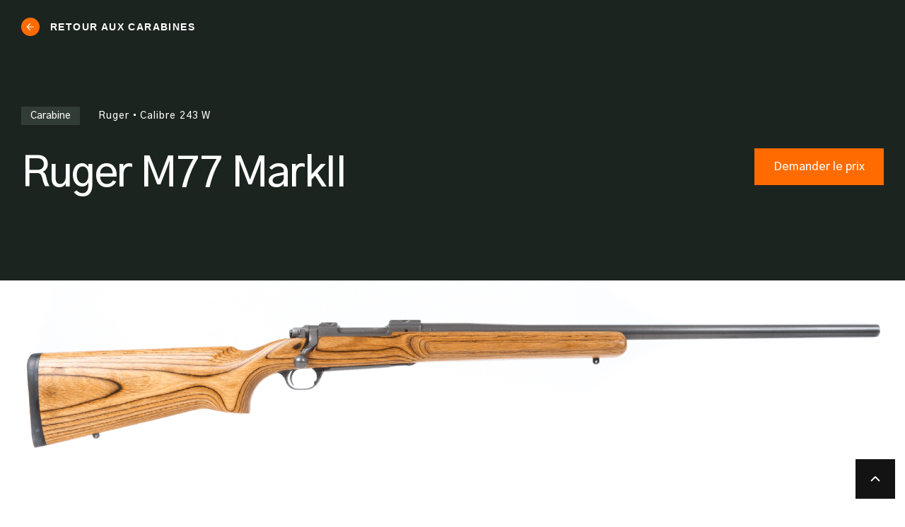

--- FILE ---
content_type: text/html
request_url: https://www.armes.be/carabines/ruger-m77-markii
body_size: 6316
content:
<!DOCTYPE html><!-- Last Published: Tue Nov 04 2025 15:01:52 GMT+0000 (Coordinated Universal Time) --><html data-wf-domain="www.armes.be" data-wf-page="5e74d07630ec08a05d5773c7" data-wf-site="5e74be3830ec085d82571113" lang="fr-BE" data-wf-collection="5e74d07530ec0841b45773c3" data-wf-item-slug="ruger-m77-markii"><head><meta charset="utf-8"/><title>Ruger M77 MarkII | Collection d&#x27;Exception Armes.be</title><link rel="alternate" hrefLang="x-default" href="https://www.armes.be/carabines/ruger-m77-markii"/><link rel="alternate" hrefLang="fr-BE" href="https://www.armes.be/carabines/ruger-m77-markii"/><link rel="alternate" hrefLang="en" href="https://www.armes.be/en/carabines/ruger-m77-markii"/><meta content="La carabine M77 connue sous le nom Mark II a été complètement repensée en 1991 . Sur cette nouvelle version la sécurité, le verrou et la gâchette ont été redessinés pour offrir de nouvelles performances." name="description"/><meta content="Ruger M77 MarkII | Collection d&#x27;Exception Armes.be" property="og:title"/><meta content="La carabine M77 connue sous le nom Mark II a été complètement repensée en 1991 . Sur cette nouvelle version la sécurité, le verrou et la gâchette ont été redessinés pour offrir de nouvelles performances." property="og:description"/><meta content="https://cdn.prod.website-files.com/5e74d01afcbabd97d09c31c4/604e70653fdf20756b29667f_ruger-m77.png" property="og:image"/><meta content="Ruger M77 MarkII | Collection d&#x27;Exception Armes.be" property="twitter:title"/><meta content="La carabine M77 connue sous le nom Mark II a été complètement repensée en 1991 . Sur cette nouvelle version la sécurité, le verrou et la gâchette ont été redessinés pour offrir de nouvelles performances." property="twitter:description"/><meta content="https://cdn.prod.website-files.com/5e74d01afcbabd97d09c31c4/604e70653fdf20756b29667f_ruger-m77.png" property="twitter:image"/><meta property="og:type" content="website"/><meta content="summary_large_image" name="twitter:card"/><meta content="width=device-width, initial-scale=1" name="viewport"/><meta content="2ntffSiwezGQJU-SYRU2EBq73E7OmgIL9xPPnpZB6dI" name="google-site-verification"/><link href="https://cdn.prod.website-files.com/5e74be3830ec085d82571113/css/gunsart.shared.a9d859b11.css" rel="stylesheet" type="text/css"/><link href="https://fonts.googleapis.com" rel="preconnect"/><link href="https://fonts.gstatic.com" rel="preconnect" crossorigin="anonymous"/><script src="https://ajax.googleapis.com/ajax/libs/webfont/1.6.26/webfont.js" type="text/javascript"></script><script type="text/javascript">WebFont.load({  google: {    families: ["Montserrat:100,100italic,200,200italic,300,300italic,400,400italic,500,500italic,600,600italic,700,700italic,800,800italic,900,900italic","Gothic A1:200,regular,500,800","Noto Serif JP:200,300,regular","Playfair Display:regular,600"]  }});</script><script type="text/javascript">!function(o,c){var n=c.documentElement,t=" w-mod-";n.className+=t+"js",("ontouchstart"in o||o.DocumentTouch&&c instanceof DocumentTouch)&&(n.className+=t+"touch")}(window,document);</script><link href="https://cdn.prod.website-files.com/5e74be3830ec085d82571113/605a086098c9ab3dcf4ce0a5_Fav.png" rel="shortcut icon" type="image/x-icon"/><link href="https://cdn.prod.website-files.com/5e74be3830ec085d82571113/605a099072aba44d476b6159_LogoWebclip.png" rel="apple-touch-icon"/><style>
body{
  -webkit-font-smoothing: antialiased;
  -moz-osx-font-smoothing: grayscale;
}
</style>

<!-- Google Tag Manager -->
<script>(function(w,d,s,l,i){w[l]=w[l]||[];w[l].push({'gtm.start':
new Date().getTime(),event:'gtm.js'});var f=d.getElementsByTagName(s)[0],
j=d.createElement(s),dl=l!='dataLayer'?'&l='+l:'';j.async=true;j.src=
'https://www.googletagmanager.com/gtm.js?id='+i+dl;f.parentNode.insertBefore(j,f);
})(window,document,'script','dataLayer','GTM-WZBZ6T');</script>
<!-- End Google Tag Manager -->

</head><body><div id="Top" class="back-to-top-container"><a href="#Top" class="back-to-top-button w-inline-block"><img src="https://cdn.prod.website-files.com/5e74be3830ec085d82571113/6050f3e5e2e0ae16bdf3a566_icon-chevron-up-white.svg" alt=""/></a></div><div class="section project-title-section padding-top-small"><div class="nav-container no-shadow space-bottom-large"><a data-w-id="ed333b70-40bd-0176-c6c1-8380ea232b50" href="/carabines" class="buttonmainlarge w-inline-block"><div style="-webkit-transform:translate3d(0px, 0, 0) scale3d(1, 1, 1) rotateX(0) rotateY(0) rotateZ(0) skew(0, 0);-moz-transform:translate3d(0px, 0, 0) scale3d(1, 1, 1) rotateX(0) rotateY(0) rotateZ(0) skew(0, 0);-ms-transform:translate3d(0px, 0, 0) scale3d(1, 1, 1) rotateX(0) rotateY(0) rotateZ(0) skew(0, 0);transform:translate3d(0px, 0, 0) scale3d(1, 1, 1) rotateX(0) rotateY(0) rotateZ(0) skew(0, 0)" class="button-circle button-circle-small left"><img src="https://cdn.prod.website-files.com/5de23264d414345550de6084/5de23264d4143485f1de60ba_arrow-right.svg" alt="" class="button-icon-small left"/></div><div class="text-small-caps text-white margin-left">retour aux carabines</div></a></div><div class="container-2 flux"><div class="titlewrapperproduct"><div class="post-meta-wrapper"><div class="badge bg-gray-1 marginright"><div>Carabine</div></div><div class="post-meta-text text-small"><div class="subtitleproductlist text-white">Ruger</div><div class="pointseparation text-white">•</div><div class="subtitleproductlist text-white">Calibre </div><div class="subtitleproductlist text-white marginleft">243 W</div></div></div><h1 class="display-3 project-heading text-white">Ruger M77 MarkII</h1></div><a data-produit-nom="Ruger M77 MarkII" href="/commander" class="button w-button">Demander le prix</a></div></div><div class="mainimgproduct small"><img src="https://cdn.prod.website-files.com/5e74d01afcbabd97d09c31c4/604e70653fdf20756b29667f_ruger-m77.png" loading="eager" alt="Carabine Ruger M77 MarkII en bois lamellé et mécanisme Stainless, calibre spécial, 4 coups, dotée de rails pour lunette, idéale pour le tir de précision et la chasse au gros gibier" sizes="100vw" srcset="https://cdn.prod.website-files.com/5e74d01afcbabd97d09c31c4/604e70653fdf20756b29667f_ruger-m77-p-500.png 500w, https://cdn.prod.website-files.com/5e74d01afcbabd97d09c31c4/604e70653fdf20756b29667f_ruger-m77-p-800.png 800w, https://cdn.prod.website-files.com/5e74d01afcbabd97d09c31c4/604e70653fdf20756b29667f_ruger-m77-p-1080.png 1080w, https://cdn.prod.website-files.com/5e74d01afcbabd97d09c31c4/604e70653fdf20756b29667f_ruger-m77.png 1791w" class="image-product-gallery-detail"/></div><div class="section"><div class="container-3"><div class="metrics-grid-horizontal"><div id="w-node-_6020ca91-8fe5-096a-2b3a-17cd7e2f86df-5d5773c7"><div class="display-4">M77 MarkII</div><div class="text-block-detail">Fiabilité et Précision</div></div><div><div class="display-4">243 W</div><div class="text-block-detail">Tir sportif et affût</div></div><div><div class="display-4">4 coups</div><div class="text-block-detail">Carabine 4 coups</div></div></div><a href="#Specifications-techniques" class="text-small-2">* Consulter toutes les spécifications techniques.</a></div></div><div class="section bg-primary-2 marginbottom"><div class="container-3"><div class="w-layout-grid grid-halves"><div class="content-width-medium centered-content"><h6 class="subheading">Description &amp; caractéristiques</h6><h3 class="h1">Particularités du modèle</h3><img width="494" alt="" src="https://cdn.prod.website-files.com/5e74d01afcbabd97d09c31c4/604e706e94532b4b44ad501d_ruger-m77-right.png" sizes="(max-width: 767px) 100vw, 494px" srcset="https://cdn.prod.website-files.com/5e74d01afcbabd97d09c31c4/604e706e94532b4b44ad501d_ruger-m77-right-p-500.png 500w, https://cdn.prod.website-files.com/5e74d01afcbabd97d09c31c4/604e706e94532b4b44ad501d_ruger-m77-right-p-800.png 800w, https://cdn.prod.website-files.com/5e74d01afcbabd97d09c31c4/604e706e94532b4b44ad501d_ruger-m77-right-p-1080.png 1080w, https://cdn.prod.website-files.com/5e74d01afcbabd97d09c31c4/604e706e94532b4b44ad501d_ruger-m77-right.png 1800w" class="imgdetailproduct"/></div><div class="content-width-medium centered-content"><img alt="" src="https://cdn.prod.website-files.com/5e74d01afcbabd97d09c31c4/604e70653fdf20756b29667f_ruger-m77.png" sizes="100vw" srcset="https://cdn.prod.website-files.com/5e74d01afcbabd97d09c31c4/604e70653fdf20756b29667f_ruger-m77-p-500.png 500w, https://cdn.prod.website-files.com/5e74d01afcbabd97d09c31c4/604e70653fdf20756b29667f_ruger-m77-p-800.png 800w, https://cdn.prod.website-files.com/5e74d01afcbabd97d09c31c4/604e70653fdf20756b29667f_ruger-m77-p-1080.png 1080w, https://cdn.prod.website-files.com/5e74d01afcbabd97d09c31c4/604e70653fdf20756b29667f_ruger-m77.png 1791w" class="imgdetailproduct"/><p class="text-block-detail top">Carabine élégante et équilibrée pour tir de précision.</p></div><div class="content-width-medium centered-content"><p class="text-block-detail">La carabine M77 connue sous le nom Mark II a été complètement repensée en 1991 . Sur cette nouvelle version la sécurité, le verrou et la gâchette ont été redessinés pour offrir de nouvelles performances.</p></div></div></div></div><div><div class="container galeryproduct"><div class="collection-list-wrapper-2 w-dyn-list"><script type="text/x-wf-template" id="wf-template-20a5759b-3998-426e-09fe-1a6c369a8b03">%3Cdiv%20id%3D%22w-node-_20a5759b-3998-426e-09fe-1a6c369a8b04-5d5773c7%22%20data-w-id%3D%2220a5759b-3998-426e-09fe-1a6c369a8b04%22%20role%3D%22listitem%22%20class%3D%22collection-product%20w-dyn-item%20w-dyn-repeater-item%22%3E%3Ca%20href%3D%22%23%22%20class%3D%22lightbox-link-2%20w-inline-block%20w-lightbox%22%3E%3Cimg%20width%3D%22391%22%20alt%3D%22%22%20src%3D%22https%3A%2F%2Fcdn.prod.website-files.com%2F5e74d01afcbabd97d09c31c4%2F604e706e94532b4b44ad501d_ruger-m77-right.png%22%20sizes%3D%22(max-width%3A%20479px)%20100vw%2C%20391px%22%20srcset%3D%22https%3A%2F%2Fcdn.prod.website-files.com%2F5e74d01afcbabd97d09c31c4%2F604e706e94532b4b44ad501d_ruger-m77-right-p-500.png%20500w%2C%20https%3A%2F%2Fcdn.prod.website-files.com%2F5e74d01afcbabd97d09c31c4%2F604e706e94532b4b44ad501d_ruger-m77-right-p-800.png%20800w%2C%20https%3A%2F%2Fcdn.prod.website-files.com%2F5e74d01afcbabd97d09c31c4%2F604e706e94532b4b44ad501d_ruger-m77-right-p-1080.png%201080w%2C%20https%3A%2F%2Fcdn.prod.website-files.com%2F5e74d01afcbabd97d09c31c4%2F604e706e94532b4b44ad501d_ruger-m77-right.png%201800w%22%20class%3D%22image-2%22%2F%3E%3Cscript%20type%3D%22application%2Fjson%22%20class%3D%22w-json%22%3E%7B%0A%20%20%22items%22%3A%20%5B%0A%20%20%20%20%7B%0A%20%20%20%20%20%20%22url%22%3A%20%22https%3A%2F%2Fcdn.prod.website-files.com%2F5e74d01afcbabd97d09c31c4%2F604e706e94532b4b44ad501d_ruger-m77-right.png%22%2C%0A%20%20%20%20%20%20%22type%22%3A%20%22image%22%0A%20%20%20%20%7D%0A%20%20%5D%2C%0A%20%20%22group%22%3A%20%22Images%20Galerie%22%0A%7D%3C%2Fscript%3E%3C%2Fa%3E%3Cdiv%20style%3D%22-webkit-transform%3Atranslate3d(0%2C%20200%25%2C%200)%20scale3d(1%2C%201%2C%201)%20rotateX(0)%20rotateY(0)%20rotateZ(0)%20skew(0%2C%200)%3B-moz-transform%3Atranslate3d(0%2C%20200%25%2C%200)%20scale3d(1%2C%201%2C%201)%20rotateX(0)%20rotateY(0)%20rotateZ(0)%20skew(0%2C%200)%3B-ms-transform%3Atranslate3d(0%2C%20200%25%2C%200)%20scale3d(1%2C%201%2C%201)%20rotateX(0)%20rotateY(0)%20rotateZ(0)%20skew(0%2C%200)%3Btransform%3Atranslate3d(0%2C%20200%25%2C%200)%20scale3d(1%2C%201%2C%201)%20rotateX(0)%20rotateY(0)%20rotateZ(0)%20skew(0%2C%200)%22%20class%3D%22enlargeimg%22%3E%3Cimg%20src%3D%22https%3A%2F%2Fcdn.prod.website-files.com%2F5e74be3830ec085d82571113%2F5e74bef4776f5c459a619503_plus.svg%22%20width%3D%2220%22%20alt%3D%22%22%20class%3D%22crossicon%22%2F%3E%3Cdiv%20class%3D%22text-small-caps%20size%22%3EAgrandir%3C%2Fdiv%3E%3C%2Fdiv%3E%3C%2Fdiv%3E</script><div role="list" class="collection-list w-dyn-items"><div id="w-node-_20a5759b-3998-426e-09fe-1a6c369a8b04-5d5773c7" data-w-id="20a5759b-3998-426e-09fe-1a6c369a8b04" role="listitem" class="collection-product w-dyn-item w-dyn-repeater-item"><a href="#" class="lightbox-link-2 w-inline-block w-lightbox"><img width="391" alt="" src="https://cdn.prod.website-files.com/5e74d01afcbabd97d09c31c4/604e706e94532b4b44ad501d_ruger-m77-right.png" sizes="(max-width: 479px) 100vw, 391px" srcset="https://cdn.prod.website-files.com/5e74d01afcbabd97d09c31c4/604e706e94532b4b44ad501d_ruger-m77-right-p-500.png 500w, https://cdn.prod.website-files.com/5e74d01afcbabd97d09c31c4/604e706e94532b4b44ad501d_ruger-m77-right-p-800.png 800w, https://cdn.prod.website-files.com/5e74d01afcbabd97d09c31c4/604e706e94532b4b44ad501d_ruger-m77-right-p-1080.png 1080w, https://cdn.prod.website-files.com/5e74d01afcbabd97d09c31c4/604e706e94532b4b44ad501d_ruger-m77-right.png 1800w" class="image-2"/><script type="application/json" class="w-json">{
  "items": [
    {
      "url": "https://cdn.prod.website-files.com/5e74d01afcbabd97d09c31c4/604e706e94532b4b44ad501d_ruger-m77-right.png",
      "type": "image"
    }
  ],
  "group": "Images Galerie"
}</script></a><div style="-webkit-transform:translate3d(0, 200%, 0) scale3d(1, 1, 1) rotateX(0) rotateY(0) rotateZ(0) skew(0, 0);-moz-transform:translate3d(0, 200%, 0) scale3d(1, 1, 1) rotateX(0) rotateY(0) rotateZ(0) skew(0, 0);-ms-transform:translate3d(0, 200%, 0) scale3d(1, 1, 1) rotateX(0) rotateY(0) rotateZ(0) skew(0, 0);transform:translate3d(0, 200%, 0) scale3d(1, 1, 1) rotateX(0) rotateY(0) rotateZ(0) skew(0, 0)" class="enlargeimg"><img src="https://cdn.prod.website-files.com/5e74be3830ec085d82571113/5e74bef4776f5c459a619503_plus.svg" width="20" alt="" class="crossicon"/><div class="text-small-caps size">Agrandir</div></div></div><div id="w-node-_20a5759b-3998-426e-09fe-1a6c369a8b04-5d5773c7" data-w-id="20a5759b-3998-426e-09fe-1a6c369a8b04" role="listitem" class="collection-product w-dyn-item w-dyn-repeater-item"><a href="#" class="lightbox-link-2 w-inline-block w-lightbox"><img width="391" alt="" src="https://cdn.prod.website-files.com/5e74d01afcbabd97d09c31c4/604e70653fdf20756b29667f_ruger-m77.png" sizes="(max-width: 479px) 100vw, 391px" srcset="https://cdn.prod.website-files.com/5e74d01afcbabd97d09c31c4/604e70653fdf20756b29667f_ruger-m77-p-500.png 500w, https://cdn.prod.website-files.com/5e74d01afcbabd97d09c31c4/604e70653fdf20756b29667f_ruger-m77-p-800.png 800w, https://cdn.prod.website-files.com/5e74d01afcbabd97d09c31c4/604e70653fdf20756b29667f_ruger-m77-p-1080.png 1080w, https://cdn.prod.website-files.com/5e74d01afcbabd97d09c31c4/604e70653fdf20756b29667f_ruger-m77.png 1791w" class="image-2"/><script type="application/json" class="w-json">{
  "items": [
    {
      "url": "https://cdn.prod.website-files.com/5e74d01afcbabd97d09c31c4/604e70653fdf20756b29667f_ruger-m77.png",
      "type": "image"
    }
  ],
  "group": "Images Galerie"
}</script></a><div style="-webkit-transform:translate3d(0, 200%, 0) scale3d(1, 1, 1) rotateX(0) rotateY(0) rotateZ(0) skew(0, 0);-moz-transform:translate3d(0, 200%, 0) scale3d(1, 1, 1) rotateX(0) rotateY(0) rotateZ(0) skew(0, 0);-ms-transform:translate3d(0, 200%, 0) scale3d(1, 1, 1) rotateX(0) rotateY(0) rotateZ(0) skew(0, 0);transform:translate3d(0, 200%, 0) scale3d(1, 1, 1) rotateX(0) rotateY(0) rotateZ(0) skew(0, 0)" class="enlargeimg"><img src="https://cdn.prod.website-files.com/5e74be3830ec085d82571113/5e74bef4776f5c459a619503_plus.svg" width="20" alt="" class="crossicon"/><div class="text-small-caps size">Agrandir</div></div></div></div><div class="w-dyn-hide w-dyn-empty"><div>No items found.</div></div></div></div></div><div id="Specifications-techniques" class="content-section light-green bgprimary3"><div class="content-wrapper w-container"><div class="titlewrapperproduct"><h3 class="h1 space-bottom">Spécifications Techniques</h3></div><div data-duration-in="300" data-duration-out="100" data-current="Tab 1" data-easing="ease" class="w-tabs"><div class="z-index w-tab-menu"><a data-w-tab="Tab 1" class="tab-link-5 w-inline-block w-tab-link w--current"></a></div><div class="w-tab-content"><div data-w-tab="Tab 1" class="tab-pane w-tab-pane w--tab-active"><div><div data-w-id="69835f36-53a9-169d-3040-9aeb80d23e51" style="opacity:0" class="pricing-row"><div class="pricing-detail"><h4 class="h4-title">Utilisation</h4></div><div class="pricing-detail"><div class="title medium">Gros gibier</div></div><div class="pricing-detail"><div class="title medium w-dyn-bind-empty"></div></div></div><div data-w-id="69835f36-53a9-169d-3040-9aeb80d23e67" style="opacity:0" class="pricing-row"><div class="pricing-detail"><h4 class="h4-title">Performance</h4></div><div class="pricing-detail"><div class="title medium">Calibre</div><p>243 W</p></div><div class="pricing-detail"><div class="title medium">Capacité</div><p>4 coups</p></div><div class="pricing-detail"><div class="title medium">Poids</div><p>4 kg 900</p></div></div><div data-w-id="69835f36-53a9-169d-3040-9aeb80d23e7d" style="opacity:0" class="pricing-row"><div class="pricing-detail"><h4 class="h4-title">Dimenssions</h4></div><div class="pricing-detail"><div class="title medium">Longueur crosse</div><p>35</p></div><div class="pricing-detail"><div class="title medium">Longueur Canon</div><p>66</p></div><div class="pricing-detail"><div class="title medium">Longueur total</div><p>117</p></div></div></div></div></div></div><div class="top-border _40"><p data-w-id="69835f36-53a9-169d-3040-9aeb80d23f04" style="opacity:0" class="paragraph-mini"><span class="index-number">1</span>Pièces d&#x27;exceptions - possibilité de personnalisation.</p><p data-w-id="69835f36-53a9-169d-3040-9aeb80d23f08" style="opacity:0" class="paragraph-mini"><span class="index-number">2</span>Mesures en cm et poids en kg</p></div></div></div><div class="section"><div class="content-wrapper w-container"><div class="titlewrapperproduct flex"><h3 class="h1 space-bottom black no-margin">Vous pourriez aussi aimer</h3><a data-w-id="4201745c-f4ec-bc3b-8bfa-1b69b6b90860" href="/carabines" class="buttonmainlarge w-inline-block"><div class="text-small-caps black marginright">toutes les carabines</div><div style="-webkit-transform:translate3d(0px, 0, 0) scale3d(1, 1, 1) rotateX(0) rotateY(0) rotateZ(0) skew(0, 0);-moz-transform:translate3d(0px, 0, 0) scale3d(1, 1, 1) rotateX(0) rotateY(0) rotateZ(0) skew(0, 0);-ms-transform:translate3d(0px, 0, 0) scale3d(1, 1, 1) rotateX(0) rotateY(0) rotateZ(0) skew(0, 0);transform:translate3d(0px, 0, 0) scale3d(1, 1, 1) rotateX(0) rotateY(0) rotateZ(0) skew(0, 0)" class="button-circle button-circle-small"><img src="https://cdn.prod.website-files.com/5de23264d414345550de6084/5de23264d4143485f1de60ba_arrow-right.svg" alt="" class="button-icon-small"/></div></a></div><div class="suggestlistwrapper w-dyn-list"><div role="list" class="collection-list-3 w-dyn-items"><div data-w-id="21f8cd4a-d3d1-97ab-cb73-0078c3b44740" style="opacity:0" role="listitem" class="w-dyn-item"><div class="grid-wrapper"><div class="productgallery"><img alt="" src="https://cdn.prod.website-files.com/5e74d01afcbabd97d09c31c4/5e8f3a13a3ddfbc51b2a9264_Carabine-Brno-Calibre-8x57-JS-ZK99-11.jpg" sizes="(max-width: 767px) 100vw, (max-width: 991px) 728px, 940px" srcset="https://cdn.prod.website-files.com/5e74d01afcbabd97d09c31c4/5e8f3a13a3ddfbc51b2a9264_Carabine-Brno-Calibre-8x57-JS-ZK99-11-p-800.jpeg 800w, https://cdn.prod.website-files.com/5e74d01afcbabd97d09c31c4/5e8f3a13a3ddfbc51b2a9264_Carabine-Brno-Calibre-8x57-JS-ZK99-11-p-1080.jpeg 1080w, https://cdn.prod.website-files.com/5e74d01afcbabd97d09c31c4/5e8f3a13a3ddfbc51b2a9264_Carabine-Brno-Calibre-8x57-JS-ZK99-11-p-1600.jpeg 1600w, https://cdn.prod.website-files.com/5e74d01afcbabd97d09c31c4/5e8f3a13a3ddfbc51b2a9264_Carabine-Brno-Calibre-8x57-JS-ZK99-11.jpg 1920w"/></div><div class="blog-grid-large-title hide"><div class="post-meta-wrapper"><div class="badge bg-gray-1 marginright"><div>Carabine</div></div><div class="post-meta-text text-small"><div class="subtitleproductlist">Brno</div><div class="calibresubtitle"> • Calibre</div><div class="subtitleproductlist w-condition-invisible">8×57 jrs</div></div></div><div class="detailwrapper"><h3 class="h3gallery small">Brno ZK 99.11</h3><a href="#" class="button-circle button-circle-small w-inline-block"><img src="https://cdn.prod.website-files.com/5de23264d414345550de6084/5de23264d4143485f1de60ba_arrow-right.svg" alt="" class="button-icon-small"/></a></div></div><a data-w-id="fad23903-a743-f974-3529-9a4d1f40e247" href="/carabines/brno-zk-99-11" class="gallerylinkproduct w-inline-block"></a></div></div><div data-w-id="21f8cd4a-d3d1-97ab-cb73-0078c3b44740" style="opacity:0" role="listitem" class="w-dyn-item"><div class="grid-wrapper"><div class="productgallery"><img alt="Carabine Browning semi-auto démontable modèle FN Take Down en calibre 22LR avec gravures florales et incrustations or et argent, un chef-d&#x27;œuvre d&#x27;artisanat de luxe" src="https://cdn.prod.website-files.com/5e74d01afcbabd97d09c31c4/680228b6d939cd623f434ab6_677fed554d4497325a80dce1_F.N.%2520take%2520down%2520a%2520bouquets%2520fleurs%2520et%2520or%2520cal%252022%2520d%2520reg%2520236.jpeg"/></div><div class="blog-grid-large-title hide"><div class="post-meta-wrapper"><div class="badge bg-gray-1 marginright"><div>Carabine</div></div><div class="post-meta-text text-small"><div class="subtitleproductlist">Browning</div><div class="calibresubtitle"> • Calibre</div><div class="subtitleproductlist w-condition-invisible">22L.R.</div></div></div><div class="detailwrapper"><h3 class="h3gallery small">Browning semi-auto</h3><a href="#" class="button-circle button-circle-small w-inline-block"><img src="https://cdn.prod.website-files.com/5de23264d414345550de6084/5de23264d4143485f1de60ba_arrow-right.svg" alt="" class="button-icon-small"/></a></div></div><a data-w-id="fad23903-a743-f974-3529-9a4d1f40e247" href="/carabines/browning-semi-auto" class="gallerylinkproduct w-inline-block"></a></div></div></div></div></div></div><div class="footer bg-primary-2"><div class="container-3"><div class="footer-1-top-row"><div class="footer-1-menus"><div class="div-block-2"><a href="/carabines" class="h2-2 text-link-white">Carabines</a><a href="/fusils" class="h2-2 text-link-white">Fusils</a><a href="/revolvers" class="h2-2 text-link-white">Revolvers</a><a href="/pistolets" class="h2-2 text-link-white">Pistolets</a><a href="/commander" class="h2-2 text-link-white">Achat d&#x27;une arme</a><a href="/a-propos" class="h2-2 text-link-white">À propos</a><a href="/contact" class="h2-2 text-link-white">Contact</a></div></div></div><div class="footer-1-bottom-row"><div class="footer-fine-print"><div>© Armes.be • 4000 Liège, Belgique • <a href="tel:+32(0)497.22.43.81" class="secondary-link">+32(0)497.22.43.81</a></div><div> • n° d&#x27;entreprise <span class="text-span-2">0887.408.161</span></div></div><a href="/" class="social-list hide w-inline-block"><img src="https://cdn.prod.website-files.com/5e74be3830ec085d82571113/5e7b720cc4f5063788a76a40_LogoFinal%403.png" alt="" width="150" class="image-21"/></a></div><div class="logo-warpper"><img width="38" loading="lazy" alt="" src="https://cdn.prod.website-files.com/5e74be3830ec085d82571113/6766b59f91a48db16a1a7f43_Logo.png" class="logo-footer"/><a href="https://www.linkedin.com/in/andreacolafabien/" class="small-text small-link">Réalisé par Fabien Andreacola</a></div></div></div><script src="https://d3e54v103j8qbb.cloudfront.net/js/jquery-3.5.1.min.dc5e7f18c8.js?site=5e74be3830ec085d82571113" type="text/javascript" integrity="sha256-9/aliU8dGd2tb6OSsuzixeV4y/faTqgFtohetphbbj0=" crossorigin="anonymous"></script><script src="https://cdn.prod.website-files.com/5e74be3830ec085d82571113/js/gunsart.schunk.36b8fb49256177c8.js" type="text/javascript"></script><script src="https://cdn.prod.website-files.com/5e74be3830ec085d82571113/js/gunsart.schunk.dce28bbd109699c5.js" type="text/javascript"></script><script src="https://cdn.prod.website-files.com/5e74be3830ec085d82571113/js/gunsart.schunk.121b0d7ff03e0f4a.js" type="text/javascript"></script><script src="https://cdn.prod.website-files.com/5e74be3830ec085d82571113/js/gunsart.bf014e46.1af73d9e9bd47bbe.js" type="text/javascript"></script><!-- Google Tag Manager (noscript) -->
<noscript><iframe src="https://www.googletagmanager.com/ns.html?id=GTM-WZBZ6T"
height="0" width="0" style="display:none;visibility:hidden"></iframe></noscript>
<!-- End Google Tag Manager (noscript) -->

<script>
  document.addEventListener('DOMContentLoaded', function() {
    document.querySelectorAll('[data-produit-nom]').forEach(button => {
      button.addEventListener('click', function() {
        const produitNom = this.getAttribute('data-produit-nom');
        sessionStorage.setItem('produitNom', produitNom);

        // Détection de la langue en fonction de l'URL
        const currentPath = window.location.pathname;
        let formulaireUrl = '/commander'; // URL par défaut pour le français

        if (currentPath.includes('/en/')) {
          formulaireUrl = '/en/commander'; // URL pour l'anglais (remplace par la bonne URL)
        }

        window.location.href = formulaireUrl;
      });
    });
  });
</script>
</body></html>

--- FILE ---
content_type: text/css
request_url: https://cdn.prod.website-files.com/5e74be3830ec085d82571113/css/gunsart.shared.a9d859b11.css
body_size: 27125
content:
html {
  -webkit-text-size-adjust: 100%;
  -ms-text-size-adjust: 100%;
  font-family: sans-serif;
}

body {
  margin: 0;
}

article, aside, details, figcaption, figure, footer, header, hgroup, main, menu, nav, section, summary {
  display: block;
}

audio, canvas, progress, video {
  vertical-align: baseline;
  display: inline-block;
}

audio:not([controls]) {
  height: 0;
  display: none;
}

[hidden], template {
  display: none;
}

a {
  background-color: #0000;
}

a:active, a:hover {
  outline: 0;
}

abbr[title] {
  border-bottom: 1px dotted;
}

b, strong {
  font-weight: bold;
}

dfn {
  font-style: italic;
}

h1 {
  margin: .67em 0;
  font-size: 2em;
}

mark {
  color: #000;
  background: #ff0;
}

small {
  font-size: 80%;
}

sub, sup {
  vertical-align: baseline;
  font-size: 75%;
  line-height: 0;
  position: relative;
}

sup {
  top: -.5em;
}

sub {
  bottom: -.25em;
}

img {
  border: 0;
}

svg:not(:root) {
  overflow: hidden;
}

hr {
  box-sizing: content-box;
  height: 0;
}

pre {
  overflow: auto;
}

code, kbd, pre, samp {
  font-family: monospace;
  font-size: 1em;
}

button, input, optgroup, select, textarea {
  color: inherit;
  font: inherit;
  margin: 0;
}

button {
  overflow: visible;
}

button, select {
  text-transform: none;
}

button, html input[type="button"], input[type="reset"] {
  -webkit-appearance: button;
  cursor: pointer;
}

button[disabled], html input[disabled] {
  cursor: default;
}

button::-moz-focus-inner, input::-moz-focus-inner {
  border: 0;
  padding: 0;
}

input {
  line-height: normal;
}

input[type="checkbox"], input[type="radio"] {
  box-sizing: border-box;
  padding: 0;
}

input[type="number"]::-webkit-inner-spin-button, input[type="number"]::-webkit-outer-spin-button {
  height: auto;
}

input[type="search"] {
  -webkit-appearance: none;
}

input[type="search"]::-webkit-search-cancel-button, input[type="search"]::-webkit-search-decoration {
  -webkit-appearance: none;
}

legend {
  border: 0;
  padding: 0;
}

textarea {
  overflow: auto;
}

optgroup {
  font-weight: bold;
}

table {
  border-collapse: collapse;
  border-spacing: 0;
}

td, th {
  padding: 0;
}

@font-face {
  font-family: webflow-icons;
  src: url("[data-uri]") format("truetype");
  font-weight: normal;
  font-style: normal;
}

[class^="w-icon-"], [class*=" w-icon-"] {
  speak: none;
  font-variant: normal;
  text-transform: none;
  -webkit-font-smoothing: antialiased;
  -moz-osx-font-smoothing: grayscale;
  font-style: normal;
  font-weight: normal;
  line-height: 1;
  font-family: webflow-icons !important;
}

.w-icon-slider-right:before {
  content: "";
}

.w-icon-slider-left:before {
  content: "";
}

.w-icon-nav-menu:before {
  content: "";
}

.w-icon-arrow-down:before, .w-icon-dropdown-toggle:before {
  content: "";
}

.w-icon-file-upload-remove:before {
  content: "";
}

.w-icon-file-upload-icon:before {
  content: "";
}

* {
  box-sizing: border-box;
}

html {
  height: 100%;
}

body {
  color: #333;
  background-color: #fff;
  min-height: 100%;
  margin: 0;
  font-family: Arial, sans-serif;
  font-size: 14px;
  line-height: 20px;
}

img {
  vertical-align: middle;
  max-width: 100%;
  display: inline-block;
}

html.w-mod-touch * {
  background-attachment: scroll !important;
}

.w-block {
  display: block;
}

.w-inline-block {
  max-width: 100%;
  display: inline-block;
}

.w-clearfix:before, .w-clearfix:after {
  content: " ";
  grid-area: 1 / 1 / 2 / 2;
  display: table;
}

.w-clearfix:after {
  clear: both;
}

.w-hidden {
  display: none;
}

.w-button {
  color: #fff;
  line-height: inherit;
  cursor: pointer;
  background-color: #3898ec;
  border: 0;
  border-radius: 0;
  padding: 9px 15px;
  text-decoration: none;
  display: inline-block;
}

input.w-button {
  -webkit-appearance: button;
}

html[data-w-dynpage] [data-w-cloak] {
  color: #0000 !important;
}

.w-code-block {
  margin: unset;
}

pre.w-code-block code {
  all: inherit;
}

.w-optimization {
  display: contents;
}

.w-webflow-badge, .w-webflow-badge > img {
  box-sizing: unset;
  width: unset;
  height: unset;
  max-height: unset;
  max-width: unset;
  min-height: unset;
  min-width: unset;
  margin: unset;
  padding: unset;
  float: unset;
  clear: unset;
  border: unset;
  border-radius: unset;
  background: unset;
  background-image: unset;
  background-position: unset;
  background-size: unset;
  background-repeat: unset;
  background-origin: unset;
  background-clip: unset;
  background-attachment: unset;
  background-color: unset;
  box-shadow: unset;
  transform: unset;
  direction: unset;
  font-family: unset;
  font-weight: unset;
  color: unset;
  font-size: unset;
  line-height: unset;
  font-style: unset;
  font-variant: unset;
  text-align: unset;
  letter-spacing: unset;
  -webkit-text-decoration: unset;
  text-decoration: unset;
  text-indent: unset;
  text-transform: unset;
  list-style-type: unset;
  text-shadow: unset;
  vertical-align: unset;
  cursor: unset;
  white-space: unset;
  word-break: unset;
  word-spacing: unset;
  word-wrap: unset;
  transition: unset;
}

.w-webflow-badge {
  white-space: nowrap;
  cursor: pointer;
  box-shadow: 0 0 0 1px #0000001a, 0 1px 3px #0000001a;
  visibility: visible !important;
  opacity: 1 !important;
  z-index: 2147483647 !important;
  color: #aaadb0 !important;
  overflow: unset !important;
  background-color: #fff !important;
  border-radius: 3px !important;
  width: auto !important;
  height: auto !important;
  margin: 0 !important;
  padding: 6px !important;
  font-size: 12px !important;
  line-height: 14px !important;
  text-decoration: none !important;
  display: inline-block !important;
  position: fixed !important;
  inset: auto 12px 12px auto !important;
  transform: none !important;
}

.w-webflow-badge > img {
  position: unset;
  visibility: unset !important;
  opacity: 1 !important;
  vertical-align: middle !important;
  display: inline-block !important;
}

h1, h2, h3, h4, h5, h6 {
  margin-bottom: 10px;
  font-weight: bold;
}

h1 {
  margin-top: 20px;
  font-size: 38px;
  line-height: 44px;
}

h2 {
  margin-top: 20px;
  font-size: 32px;
  line-height: 36px;
}

h3 {
  margin-top: 20px;
  font-size: 24px;
  line-height: 30px;
}

h4 {
  margin-top: 10px;
  font-size: 18px;
  line-height: 24px;
}

h5 {
  margin-top: 10px;
  font-size: 14px;
  line-height: 20px;
}

h6 {
  margin-top: 10px;
  font-size: 12px;
  line-height: 18px;
}

p {
  margin-top: 0;
  margin-bottom: 10px;
}

blockquote {
  border-left: 5px solid #e2e2e2;
  margin: 0 0 10px;
  padding: 10px 20px;
  font-size: 18px;
  line-height: 22px;
}

figure {
  margin: 0 0 10px;
}

figcaption {
  text-align: center;
  margin-top: 5px;
}

ul, ol {
  margin-top: 0;
  margin-bottom: 10px;
  padding-left: 40px;
}

.w-list-unstyled {
  padding-left: 0;
  list-style: none;
}

.w-embed:before, .w-embed:after {
  content: " ";
  grid-area: 1 / 1 / 2 / 2;
  display: table;
}

.w-embed:after {
  clear: both;
}

.w-video {
  width: 100%;
  padding: 0;
  position: relative;
}

.w-video iframe, .w-video object, .w-video embed {
  border: none;
  width: 100%;
  height: 100%;
  position: absolute;
  top: 0;
  left: 0;
}

fieldset {
  border: 0;
  margin: 0;
  padding: 0;
}

button, [type="button"], [type="reset"] {
  cursor: pointer;
  -webkit-appearance: button;
  border: 0;
}

.w-form {
  margin: 0 0 15px;
}

.w-form-done {
  text-align: center;
  background-color: #ddd;
  padding: 20px;
  display: none;
}

.w-form-fail {
  background-color: #ffdede;
  margin-top: 10px;
  padding: 10px;
  display: none;
}

label {
  margin-bottom: 5px;
  font-weight: bold;
  display: block;
}

.w-input, .w-select {
  color: #333;
  vertical-align: middle;
  background-color: #fff;
  border: 1px solid #ccc;
  width: 100%;
  height: 38px;
  margin-bottom: 10px;
  padding: 8px 12px;
  font-size: 14px;
  line-height: 1.42857;
  display: block;
}

.w-input::placeholder, .w-select::placeholder {
  color: #999;
}

.w-input:focus, .w-select:focus {
  border-color: #3898ec;
  outline: 0;
}

.w-input[disabled], .w-select[disabled], .w-input[readonly], .w-select[readonly], fieldset[disabled] .w-input, fieldset[disabled] .w-select {
  cursor: not-allowed;
}

.w-input[disabled]:not(.w-input-disabled), .w-select[disabled]:not(.w-input-disabled), .w-input[readonly], .w-select[readonly], fieldset[disabled]:not(.w-input-disabled) .w-input, fieldset[disabled]:not(.w-input-disabled) .w-select {
  background-color: #eee;
}

textarea.w-input, textarea.w-select {
  height: auto;
}

.w-select {
  background-color: #f3f3f3;
}

.w-select[multiple] {
  height: auto;
}

.w-form-label {
  cursor: pointer;
  margin-bottom: 0;
  font-weight: normal;
  display: inline-block;
}

.w-radio {
  margin-bottom: 5px;
  padding-left: 20px;
  display: block;
}

.w-radio:before, .w-radio:after {
  content: " ";
  grid-area: 1 / 1 / 2 / 2;
  display: table;
}

.w-radio:after {
  clear: both;
}

.w-radio-input {
  float: left;
  margin: 3px 0 0 -20px;
  line-height: normal;
}

.w-file-upload {
  margin-bottom: 10px;
  display: block;
}

.w-file-upload-input {
  opacity: 0;
  z-index: -100;
  width: .1px;
  height: .1px;
  position: absolute;
  overflow: hidden;
}

.w-file-upload-default, .w-file-upload-uploading, .w-file-upload-success {
  color: #333;
  display: inline-block;
}

.w-file-upload-error {
  margin-top: 10px;
  display: block;
}

.w-file-upload-default.w-hidden, .w-file-upload-uploading.w-hidden, .w-file-upload-error.w-hidden, .w-file-upload-success.w-hidden {
  display: none;
}

.w-file-upload-uploading-btn {
  cursor: pointer;
  background-color: #fafafa;
  border: 1px solid #ccc;
  margin: 0;
  padding: 8px 12px;
  font-size: 14px;
  font-weight: normal;
  display: flex;
}

.w-file-upload-file {
  background-color: #fafafa;
  border: 1px solid #ccc;
  flex-grow: 1;
  justify-content: space-between;
  margin: 0;
  padding: 8px 9px 8px 11px;
  display: flex;
}

.w-file-upload-file-name {
  font-size: 14px;
  font-weight: normal;
  display: block;
}

.w-file-remove-link {
  cursor: pointer;
  width: auto;
  height: auto;
  margin-top: 3px;
  margin-left: 10px;
  padding: 3px;
  display: block;
}

.w-icon-file-upload-remove {
  margin: auto;
  font-size: 10px;
}

.w-file-upload-error-msg {
  color: #ea384c;
  padding: 2px 0;
  display: inline-block;
}

.w-file-upload-info {
  padding: 0 12px;
  line-height: 38px;
  display: inline-block;
}

.w-file-upload-label {
  cursor: pointer;
  background-color: #fafafa;
  border: 1px solid #ccc;
  margin: 0;
  padding: 8px 12px;
  font-size: 14px;
  font-weight: normal;
  display: inline-block;
}

.w-icon-file-upload-icon, .w-icon-file-upload-uploading {
  width: 20px;
  margin-right: 8px;
  display: inline-block;
}

.w-icon-file-upload-uploading {
  height: 20px;
}

.w-container {
  max-width: 940px;
  margin-left: auto;
  margin-right: auto;
}

.w-container:before, .w-container:after {
  content: " ";
  grid-area: 1 / 1 / 2 / 2;
  display: table;
}

.w-container:after {
  clear: both;
}

.w-container .w-row {
  margin-left: -10px;
  margin-right: -10px;
}

.w-row:before, .w-row:after {
  content: " ";
  grid-area: 1 / 1 / 2 / 2;
  display: table;
}

.w-row:after {
  clear: both;
}

.w-row .w-row {
  margin-left: 0;
  margin-right: 0;
}

.w-col {
  float: left;
  width: 100%;
  min-height: 1px;
  padding-left: 10px;
  padding-right: 10px;
  position: relative;
}

.w-col .w-col {
  padding-left: 0;
  padding-right: 0;
}

.w-col-1 {
  width: 8.33333%;
}

.w-col-2 {
  width: 16.6667%;
}

.w-col-3 {
  width: 25%;
}

.w-col-4 {
  width: 33.3333%;
}

.w-col-5 {
  width: 41.6667%;
}

.w-col-6 {
  width: 50%;
}

.w-col-7 {
  width: 58.3333%;
}

.w-col-8 {
  width: 66.6667%;
}

.w-col-9 {
  width: 75%;
}

.w-col-10 {
  width: 83.3333%;
}

.w-col-11 {
  width: 91.6667%;
}

.w-col-12 {
  width: 100%;
}

.w-hidden-main {
  display: none !important;
}

@media screen and (max-width: 991px) {
  .w-container {
    max-width: 728px;
  }

  .w-hidden-main {
    display: inherit !important;
  }

  .w-hidden-medium {
    display: none !important;
  }

  .w-col-medium-1 {
    width: 8.33333%;
  }

  .w-col-medium-2 {
    width: 16.6667%;
  }

  .w-col-medium-3 {
    width: 25%;
  }

  .w-col-medium-4 {
    width: 33.3333%;
  }

  .w-col-medium-5 {
    width: 41.6667%;
  }

  .w-col-medium-6 {
    width: 50%;
  }

  .w-col-medium-7 {
    width: 58.3333%;
  }

  .w-col-medium-8 {
    width: 66.6667%;
  }

  .w-col-medium-9 {
    width: 75%;
  }

  .w-col-medium-10 {
    width: 83.3333%;
  }

  .w-col-medium-11 {
    width: 91.6667%;
  }

  .w-col-medium-12 {
    width: 100%;
  }

  .w-col-stack {
    width: 100%;
    left: auto;
    right: auto;
  }
}

@media screen and (max-width: 767px) {
  .w-hidden-main, .w-hidden-medium {
    display: inherit !important;
  }

  .w-hidden-small {
    display: none !important;
  }

  .w-row, .w-container .w-row {
    margin-left: 0;
    margin-right: 0;
  }

  .w-col {
    width: 100%;
    left: auto;
    right: auto;
  }

  .w-col-small-1 {
    width: 8.33333%;
  }

  .w-col-small-2 {
    width: 16.6667%;
  }

  .w-col-small-3 {
    width: 25%;
  }

  .w-col-small-4 {
    width: 33.3333%;
  }

  .w-col-small-5 {
    width: 41.6667%;
  }

  .w-col-small-6 {
    width: 50%;
  }

  .w-col-small-7 {
    width: 58.3333%;
  }

  .w-col-small-8 {
    width: 66.6667%;
  }

  .w-col-small-9 {
    width: 75%;
  }

  .w-col-small-10 {
    width: 83.3333%;
  }

  .w-col-small-11 {
    width: 91.6667%;
  }

  .w-col-small-12 {
    width: 100%;
  }
}

@media screen and (max-width: 479px) {
  .w-container {
    max-width: none;
  }

  .w-hidden-main, .w-hidden-medium, .w-hidden-small {
    display: inherit !important;
  }

  .w-hidden-tiny {
    display: none !important;
  }

  .w-col {
    width: 100%;
  }

  .w-col-tiny-1 {
    width: 8.33333%;
  }

  .w-col-tiny-2 {
    width: 16.6667%;
  }

  .w-col-tiny-3 {
    width: 25%;
  }

  .w-col-tiny-4 {
    width: 33.3333%;
  }

  .w-col-tiny-5 {
    width: 41.6667%;
  }

  .w-col-tiny-6 {
    width: 50%;
  }

  .w-col-tiny-7 {
    width: 58.3333%;
  }

  .w-col-tiny-8 {
    width: 66.6667%;
  }

  .w-col-tiny-9 {
    width: 75%;
  }

  .w-col-tiny-10 {
    width: 83.3333%;
  }

  .w-col-tiny-11 {
    width: 91.6667%;
  }

  .w-col-tiny-12 {
    width: 100%;
  }
}

.w-widget {
  position: relative;
}

.w-widget-map {
  width: 100%;
  height: 400px;
}

.w-widget-map label {
  width: auto;
  display: inline;
}

.w-widget-map img {
  max-width: inherit;
}

.w-widget-map .gm-style-iw {
  text-align: center;
}

.w-widget-map .gm-style-iw > button {
  display: none !important;
}

.w-widget-twitter {
  overflow: hidden;
}

.w-widget-twitter-count-shim {
  vertical-align: top;
  text-align: center;
  background: #fff;
  border: 1px solid #758696;
  border-radius: 3px;
  width: 28px;
  height: 20px;
  display: inline-block;
  position: relative;
}

.w-widget-twitter-count-shim * {
  pointer-events: none;
  -webkit-user-select: none;
  user-select: none;
}

.w-widget-twitter-count-shim .w-widget-twitter-count-inner {
  text-align: center;
  color: #999;
  font-family: serif;
  font-size: 15px;
  line-height: 12px;
  position: relative;
}

.w-widget-twitter-count-shim .w-widget-twitter-count-clear {
  display: block;
  position: relative;
}

.w-widget-twitter-count-shim.w--large {
  width: 36px;
  height: 28px;
}

.w-widget-twitter-count-shim.w--large .w-widget-twitter-count-inner {
  font-size: 18px;
  line-height: 18px;
}

.w-widget-twitter-count-shim:not(.w--vertical) {
  margin-left: 5px;
  margin-right: 8px;
}

.w-widget-twitter-count-shim:not(.w--vertical).w--large {
  margin-left: 6px;
}

.w-widget-twitter-count-shim:not(.w--vertical):before, .w-widget-twitter-count-shim:not(.w--vertical):after {
  content: " ";
  pointer-events: none;
  border: solid #0000;
  width: 0;
  height: 0;
  position: absolute;
  top: 50%;
  left: 0;
}

.w-widget-twitter-count-shim:not(.w--vertical):before {
  border-width: 4px;
  border-color: #75869600 #5d6c7b #75869600 #75869600;
  margin-top: -4px;
  margin-left: -9px;
}

.w-widget-twitter-count-shim:not(.w--vertical).w--large:before {
  border-width: 5px;
  margin-top: -5px;
  margin-left: -10px;
}

.w-widget-twitter-count-shim:not(.w--vertical):after {
  border-width: 4px;
  border-color: #fff0 #fff #fff0 #fff0;
  margin-top: -4px;
  margin-left: -8px;
}

.w-widget-twitter-count-shim:not(.w--vertical).w--large:after {
  border-width: 5px;
  margin-top: -5px;
  margin-left: -9px;
}

.w-widget-twitter-count-shim.w--vertical {
  width: 61px;
  height: 33px;
  margin-bottom: 8px;
}

.w-widget-twitter-count-shim.w--vertical:before, .w-widget-twitter-count-shim.w--vertical:after {
  content: " ";
  pointer-events: none;
  border: solid #0000;
  width: 0;
  height: 0;
  position: absolute;
  top: 100%;
  left: 50%;
}

.w-widget-twitter-count-shim.w--vertical:before {
  border-width: 5px;
  border-color: #5d6c7b #75869600 #75869600;
  margin-left: -5px;
}

.w-widget-twitter-count-shim.w--vertical:after {
  border-width: 4px;
  border-color: #fff #fff0 #fff0;
  margin-left: -4px;
}

.w-widget-twitter-count-shim.w--vertical .w-widget-twitter-count-inner {
  font-size: 18px;
  line-height: 22px;
}

.w-widget-twitter-count-shim.w--vertical.w--large {
  width: 76px;
}

.w-background-video {
  color: #fff;
  height: 500px;
  position: relative;
  overflow: hidden;
}

.w-background-video > video {
  object-fit: cover;
  z-index: -100;
  background-position: 50%;
  background-size: cover;
  width: 100%;
  height: 100%;
  margin: auto;
  position: absolute;
  inset: -100%;
}

.w-background-video > video::-webkit-media-controls-start-playback-button {
  -webkit-appearance: none;
  display: none !important;
}

.w-background-video--control {
  background-color: #0000;
  padding: 0;
  position: absolute;
  bottom: 1em;
  right: 1em;
}

.w-background-video--control > [hidden] {
  display: none !important;
}

.w-slider {
  text-align: center;
  clear: both;
  -webkit-tap-highlight-color: #0000;
  tap-highlight-color: #0000;
  background: #ddd;
  height: 300px;
  position: relative;
}

.w-slider-mask {
  z-index: 1;
  white-space: nowrap;
  height: 100%;
  display: block;
  position: relative;
  left: 0;
  right: 0;
  overflow: hidden;
}

.w-slide {
  vertical-align: top;
  white-space: normal;
  text-align: left;
  width: 100%;
  height: 100%;
  display: inline-block;
  position: relative;
}

.w-slider-nav {
  z-index: 2;
  text-align: center;
  -webkit-tap-highlight-color: #0000;
  tap-highlight-color: #0000;
  height: 40px;
  margin: auto;
  padding-top: 10px;
  position: absolute;
  inset: auto 0 0;
}

.w-slider-nav.w-round > div {
  border-radius: 100%;
}

.w-slider-nav.w-num > div {
  font-size: inherit;
  line-height: inherit;
  width: auto;
  height: auto;
  padding: .2em .5em;
}

.w-slider-nav.w-shadow > div {
  box-shadow: 0 0 3px #3336;
}

.w-slider-nav-invert {
  color: #fff;
}

.w-slider-nav-invert > div {
  background-color: #2226;
}

.w-slider-nav-invert > div.w-active {
  background-color: #222;
}

.w-slider-dot {
  cursor: pointer;
  background-color: #fff6;
  width: 1em;
  height: 1em;
  margin: 0 3px .5em;
  transition: background-color .1s, color .1s;
  display: inline-block;
  position: relative;
}

.w-slider-dot.w-active {
  background-color: #fff;
}

.w-slider-dot:focus {
  outline: none;
  box-shadow: 0 0 0 2px #fff;
}

.w-slider-dot:focus.w-active {
  box-shadow: none;
}

.w-slider-arrow-left, .w-slider-arrow-right {
  cursor: pointer;
  color: #fff;
  -webkit-tap-highlight-color: #0000;
  tap-highlight-color: #0000;
  -webkit-user-select: none;
  user-select: none;
  width: 80px;
  margin: auto;
  font-size: 40px;
  position: absolute;
  inset: 0;
  overflow: hidden;
}

.w-slider-arrow-left [class^="w-icon-"], .w-slider-arrow-right [class^="w-icon-"], .w-slider-arrow-left [class*=" w-icon-"], .w-slider-arrow-right [class*=" w-icon-"] {
  position: absolute;
}

.w-slider-arrow-left:focus, .w-slider-arrow-right:focus {
  outline: 0;
}

.w-slider-arrow-left {
  z-index: 3;
  right: auto;
}

.w-slider-arrow-right {
  z-index: 4;
  left: auto;
}

.w-icon-slider-left, .w-icon-slider-right {
  width: 1em;
  height: 1em;
  margin: auto;
  inset: 0;
}

.w-slider-aria-label {
  clip: rect(0 0 0 0);
  border: 0;
  width: 1px;
  height: 1px;
  margin: -1px;
  padding: 0;
  position: absolute;
  overflow: hidden;
}

.w-slider-force-show {
  display: block !important;
}

.w-dropdown {
  text-align: left;
  z-index: 900;
  margin-left: auto;
  margin-right: auto;
  display: inline-block;
  position: relative;
}

.w-dropdown-btn, .w-dropdown-toggle, .w-dropdown-link {
  vertical-align: top;
  color: #222;
  text-align: left;
  white-space: nowrap;
  margin-left: auto;
  margin-right: auto;
  padding: 20px;
  text-decoration: none;
  position: relative;
}

.w-dropdown-toggle {
  -webkit-user-select: none;
  user-select: none;
  cursor: pointer;
  padding-right: 40px;
  display: inline-block;
}

.w-dropdown-toggle:focus {
  outline: 0;
}

.w-icon-dropdown-toggle {
  width: 1em;
  height: 1em;
  margin: auto 20px auto auto;
  position: absolute;
  top: 0;
  bottom: 0;
  right: 0;
}

.w-dropdown-list {
  background: #ddd;
  min-width: 100%;
  display: none;
  position: absolute;
}

.w-dropdown-list.w--open {
  display: block;
}

.w-dropdown-link {
  color: #222;
  padding: 10px 20px;
  display: block;
}

.w-dropdown-link.w--current {
  color: #0082f3;
}

.w-dropdown-link:focus {
  outline: 0;
}

@media screen and (max-width: 767px) {
  .w-nav-brand {
    padding-left: 10px;
  }
}

.w-lightbox-backdrop {
  cursor: auto;
  letter-spacing: normal;
  text-indent: 0;
  text-shadow: none;
  text-transform: none;
  visibility: visible;
  white-space: normal;
  word-break: normal;
  word-spacing: normal;
  word-wrap: normal;
  color: #fff;
  text-align: center;
  z-index: 2000;
  opacity: 0;
  -webkit-user-select: none;
  -moz-user-select: none;
  -webkit-tap-highlight-color: transparent;
  background: #000000e6;
  outline: 0;
  font-family: Helvetica Neue, Helvetica, Ubuntu, Segoe UI, Verdana, sans-serif;
  font-size: 17px;
  font-style: normal;
  font-weight: 300;
  line-height: 1.2;
  list-style: disc;
  position: fixed;
  inset: 0;
  -webkit-transform: translate(0);
}

.w-lightbox-backdrop, .w-lightbox-container {
  -webkit-overflow-scrolling: touch;
  height: 100%;
  overflow: auto;
}

.w-lightbox-content {
  height: 100vh;
  position: relative;
  overflow: hidden;
}

.w-lightbox-view {
  opacity: 0;
  width: 100vw;
  height: 100vh;
  position: absolute;
}

.w-lightbox-view:before {
  content: "";
  height: 100vh;
}

.w-lightbox-group, .w-lightbox-group .w-lightbox-view, .w-lightbox-group .w-lightbox-view:before {
  height: 86vh;
}

.w-lightbox-frame, .w-lightbox-view:before {
  vertical-align: middle;
  display: inline-block;
}

.w-lightbox-figure {
  margin: 0;
  position: relative;
}

.w-lightbox-group .w-lightbox-figure {
  cursor: pointer;
}

.w-lightbox-img {
  width: auto;
  max-width: none;
  height: auto;
}

.w-lightbox-image {
  float: none;
  max-width: 100vw;
  max-height: 100vh;
  display: block;
}

.w-lightbox-group .w-lightbox-image {
  max-height: 86vh;
}

.w-lightbox-caption {
  text-align: left;
  text-overflow: ellipsis;
  white-space: nowrap;
  background: #0006;
  padding: .5em 1em;
  position: absolute;
  bottom: 0;
  left: 0;
  right: 0;
  overflow: hidden;
}

.w-lightbox-embed {
  width: 100%;
  height: 100%;
  position: absolute;
  inset: 0;
}

.w-lightbox-control {
  cursor: pointer;
  background-position: center;
  background-repeat: no-repeat;
  background-size: 24px;
  width: 4em;
  transition: all .3s;
  position: absolute;
  top: 0;
}

.w-lightbox-left {
  background-image: url("[data-uri]");
  display: none;
  bottom: 0;
  left: 0;
}

.w-lightbox-right {
  background-image: url("[data-uri]");
  display: none;
  bottom: 0;
  right: 0;
}

.w-lightbox-close {
  background-image: url("[data-uri]");
  background-size: 18px;
  height: 2.6em;
  right: 0;
}

.w-lightbox-strip {
  white-space: nowrap;
  padding: 0 1vh;
  line-height: 0;
  position: absolute;
  bottom: 0;
  left: 0;
  right: 0;
  overflow: auto hidden;
}

.w-lightbox-item {
  box-sizing: content-box;
  cursor: pointer;
  width: 10vh;
  padding: 2vh 1vh;
  display: inline-block;
  -webkit-transform: translate3d(0, 0, 0);
}

.w-lightbox-active {
  opacity: .3;
}

.w-lightbox-thumbnail {
  background: #222;
  height: 10vh;
  position: relative;
  overflow: hidden;
}

.w-lightbox-thumbnail-image {
  position: absolute;
  top: 0;
  left: 0;
}

.w-lightbox-thumbnail .w-lightbox-tall {
  width: 100%;
  top: 50%;
  transform: translate(0, -50%);
}

.w-lightbox-thumbnail .w-lightbox-wide {
  height: 100%;
  left: 50%;
  transform: translate(-50%);
}

.w-lightbox-spinner {
  box-sizing: border-box;
  border: 5px solid #0006;
  border-radius: 50%;
  width: 40px;
  height: 40px;
  margin-top: -20px;
  margin-left: -20px;
  animation: .8s linear infinite spin;
  position: absolute;
  top: 50%;
  left: 50%;
}

.w-lightbox-spinner:after {
  content: "";
  border: 3px solid #0000;
  border-bottom-color: #fff;
  border-radius: 50%;
  position: absolute;
  inset: -4px;
}

.w-lightbox-hide {
  display: none;
}

.w-lightbox-noscroll {
  overflow: hidden;
}

@media (min-width: 768px) {
  .w-lightbox-content {
    height: 96vh;
    margin-top: 2vh;
  }

  .w-lightbox-view, .w-lightbox-view:before {
    height: 96vh;
  }

  .w-lightbox-group, .w-lightbox-group .w-lightbox-view, .w-lightbox-group .w-lightbox-view:before {
    height: 84vh;
  }

  .w-lightbox-image {
    max-width: 96vw;
    max-height: 96vh;
  }

  .w-lightbox-group .w-lightbox-image {
    max-width: 82.3vw;
    max-height: 84vh;
  }

  .w-lightbox-left, .w-lightbox-right {
    opacity: .5;
    display: block;
  }

  .w-lightbox-close {
    opacity: .8;
  }

  .w-lightbox-control:hover {
    opacity: 1;
  }
}

.w-lightbox-inactive, .w-lightbox-inactive:hover {
  opacity: 0;
}

.w-richtext:before, .w-richtext:after {
  content: " ";
  grid-area: 1 / 1 / 2 / 2;
  display: table;
}

.w-richtext:after {
  clear: both;
}

.w-richtext[contenteditable="true"]:before, .w-richtext[contenteditable="true"]:after {
  white-space: initial;
}

.w-richtext ol, .w-richtext ul {
  overflow: hidden;
}

.w-richtext .w-richtext-figure-selected.w-richtext-figure-type-video div:after, .w-richtext .w-richtext-figure-selected[data-rt-type="video"] div:after, .w-richtext .w-richtext-figure-selected.w-richtext-figure-type-image div, .w-richtext .w-richtext-figure-selected[data-rt-type="image"] div {
  outline: 2px solid #2895f7;
}

.w-richtext figure.w-richtext-figure-type-video > div:after, .w-richtext figure[data-rt-type="video"] > div:after {
  content: "";
  display: none;
  position: absolute;
  inset: 0;
}

.w-richtext figure {
  max-width: 60%;
  position: relative;
}

.w-richtext figure > div:before {
  cursor: default !important;
}

.w-richtext figure img {
  width: 100%;
}

.w-richtext figure figcaption.w-richtext-figcaption-placeholder {
  opacity: .6;
}

.w-richtext figure div {
  color: #0000;
  font-size: 0;
}

.w-richtext figure.w-richtext-figure-type-image, .w-richtext figure[data-rt-type="image"] {
  display: table;
}

.w-richtext figure.w-richtext-figure-type-image > div, .w-richtext figure[data-rt-type="image"] > div {
  display: inline-block;
}

.w-richtext figure.w-richtext-figure-type-image > figcaption, .w-richtext figure[data-rt-type="image"] > figcaption {
  caption-side: bottom;
  display: table-caption;
}

.w-richtext figure.w-richtext-figure-type-video, .w-richtext figure[data-rt-type="video"] {
  width: 60%;
  height: 0;
}

.w-richtext figure.w-richtext-figure-type-video iframe, .w-richtext figure[data-rt-type="video"] iframe {
  width: 100%;
  height: 100%;
  position: absolute;
  top: 0;
  left: 0;
}

.w-richtext figure.w-richtext-figure-type-video > div, .w-richtext figure[data-rt-type="video"] > div {
  width: 100%;
}

.w-richtext figure.w-richtext-align-center {
  clear: both;
  margin-left: auto;
  margin-right: auto;
}

.w-richtext figure.w-richtext-align-center.w-richtext-figure-type-image > div, .w-richtext figure.w-richtext-align-center[data-rt-type="image"] > div {
  max-width: 100%;
}

.w-richtext figure.w-richtext-align-normal {
  clear: both;
}

.w-richtext figure.w-richtext-align-fullwidth {
  text-align: center;
  clear: both;
  width: 100%;
  max-width: 100%;
  margin-left: auto;
  margin-right: auto;
  display: block;
}

.w-richtext figure.w-richtext-align-fullwidth > div {
  padding-bottom: inherit;
  display: inline-block;
}

.w-richtext figure.w-richtext-align-fullwidth > figcaption {
  display: block;
}

.w-richtext figure.w-richtext-align-floatleft {
  float: left;
  clear: none;
  margin-right: 15px;
}

.w-richtext figure.w-richtext-align-floatright {
  float: right;
  clear: none;
  margin-left: 15px;
}

.w-nav {
  z-index: 1000;
  background: #ddd;
  position: relative;
}

.w-nav:before, .w-nav:after {
  content: " ";
  grid-area: 1 / 1 / 2 / 2;
  display: table;
}

.w-nav:after {
  clear: both;
}

.w-nav-brand {
  float: left;
  color: #333;
  text-decoration: none;
  position: relative;
}

.w-nav-link {
  vertical-align: top;
  color: #222;
  text-align: left;
  margin-left: auto;
  margin-right: auto;
  padding: 20px;
  text-decoration: none;
  display: inline-block;
  position: relative;
}

.w-nav-link.w--current {
  color: #0082f3;
}

.w-nav-menu {
  float: right;
  position: relative;
}

[data-nav-menu-open] {
  text-align: center;
  background: #c8c8c8;
  min-width: 200px;
  position: absolute;
  top: 100%;
  left: 0;
  right: 0;
  overflow: visible;
  display: block !important;
}

.w--nav-link-open {
  display: block;
  position: relative;
}

.w-nav-overlay {
  width: 100%;
  display: none;
  position: absolute;
  top: 100%;
  left: 0;
  right: 0;
  overflow: hidden;
}

.w-nav-overlay [data-nav-menu-open] {
  top: 0;
}

.w-nav[data-animation="over-left"] .w-nav-overlay {
  width: auto;
}

.w-nav[data-animation="over-left"] .w-nav-overlay, .w-nav[data-animation="over-left"] [data-nav-menu-open] {
  z-index: 1;
  top: 0;
  right: auto;
}

.w-nav[data-animation="over-right"] .w-nav-overlay {
  width: auto;
}

.w-nav[data-animation="over-right"] .w-nav-overlay, .w-nav[data-animation="over-right"] [data-nav-menu-open] {
  z-index: 1;
  top: 0;
  left: auto;
}

.w-nav-button {
  float: right;
  cursor: pointer;
  -webkit-tap-highlight-color: #0000;
  tap-highlight-color: #0000;
  -webkit-user-select: none;
  user-select: none;
  padding: 18px;
  font-size: 24px;
  display: none;
  position: relative;
}

.w-nav-button:focus {
  outline: 0;
}

.w-nav-button.w--open {
  color: #fff;
  background-color: #c8c8c8;
}

.w-nav[data-collapse="all"] .w-nav-menu {
  display: none;
}

.w-nav[data-collapse="all"] .w-nav-button, .w--nav-dropdown-open, .w--nav-dropdown-toggle-open {
  display: block;
}

.w--nav-dropdown-list-open {
  position: static;
}

@media screen and (max-width: 991px) {
  .w-nav[data-collapse="medium"] .w-nav-menu {
    display: none;
  }

  .w-nav[data-collapse="medium"] .w-nav-button {
    display: block;
  }
}

@media screen and (max-width: 767px) {
  .w-nav[data-collapse="small"] .w-nav-menu {
    display: none;
  }

  .w-nav[data-collapse="small"] .w-nav-button {
    display: block;
  }

  .w-nav-brand {
    padding-left: 10px;
  }
}

@media screen and (max-width: 479px) {
  .w-nav[data-collapse="tiny"] .w-nav-menu {
    display: none;
  }

  .w-nav[data-collapse="tiny"] .w-nav-button {
    display: block;
  }
}

.w-tabs {
  position: relative;
}

.w-tabs:before, .w-tabs:after {
  content: " ";
  grid-area: 1 / 1 / 2 / 2;
  display: table;
}

.w-tabs:after {
  clear: both;
}

.w-tab-menu {
  position: relative;
}

.w-tab-link {
  vertical-align: top;
  text-align: left;
  cursor: pointer;
  color: #222;
  background-color: #ddd;
  padding: 9px 30px;
  text-decoration: none;
  display: inline-block;
  position: relative;
}

.w-tab-link.w--current {
  background-color: #c8c8c8;
}

.w-tab-link:focus {
  outline: 0;
}

.w-tab-content {
  display: block;
  position: relative;
  overflow: hidden;
}

.w-tab-pane {
  display: none;
  position: relative;
}

.w--tab-active {
  display: block;
}

@media screen and (max-width: 479px) {
  .w-tab-link {
    display: block;
  }
}

.w-ix-emptyfix:after {
  content: "";
}

@keyframes spin {
  0% {
    transform: rotate(0);
  }

  100% {
    transform: rotate(360deg);
  }
}

.w-dyn-empty {
  background-color: #ddd;
  padding: 10px;
}

.w-dyn-hide, .w-dyn-bind-empty, .w-condition-invisible {
  display: none !important;
}

.wf-layout-layout {
  display: grid;
}

:root {
  --white: white;
  --darkgreen: #1c2420;
  --green: #313c36;
  --white-smoke-dark: #f4f1ee;
  --orange: #ff6b00;
  --white-smoke: #f3f3f3;
  --sea-green: #2c6b49;
  --black: #222;
  --white-smoky: #f4f1ee;
  --lightgreen: #41523a;
}

.w-layout-grid {
  grid-row-gap: 16px;
  grid-column-gap: 16px;
  grid-template-rows: auto auto;
  grid-template-columns: 1fr 1fr;
  grid-auto-columns: 1fr;
  display: grid;
}

.w-checkbox {
  margin-bottom: 5px;
  padding-left: 20px;
  display: block;
}

.w-checkbox:before {
  content: " ";
  grid-area: 1 / 1 / 2 / 2;
  display: table;
}

.w-checkbox:after {
  content: " ";
  clear: both;
  grid-area: 1 / 1 / 2 / 2;
  display: table;
}

.w-checkbox-input {
  float: left;
  margin: 4px 0 0 -20px;
  line-height: normal;
}

.w-checkbox-input--inputType-custom {
  border: 1px solid #ccc;
  border-radius: 2px;
  width: 12px;
  height: 12px;
}

.w-checkbox-input--inputType-custom.w--redirected-checked {
  background-color: #3898ec;
  background-image: url("https://d3e54v103j8qbb.cloudfront.net/static/custom-checkbox-checkmark.589d534424.svg");
  background-position: 50%;
  background-repeat: no-repeat;
  background-size: cover;
  border-color: #3898ec;
}

.w-checkbox-input--inputType-custom.w--redirected-focus {
  box-shadow: 0 0 3px 1px #3898ec;
}

.w-form-formradioinput--inputType-custom {
  border: 1px solid #ccc;
  border-radius: 50%;
  width: 12px;
  height: 12px;
}

.w-form-formradioinput--inputType-custom.w--redirected-focus {
  box-shadow: 0 0 3px 1px #3898ec;
}

.w-form-formradioinput--inputType-custom.w--redirected-checked {
  border-width: 4px;
  border-color: #3898ec;
}

body {
  color: #333;
  font-family: Arial, Helvetica Neue, Helvetica, sans-serif;
  font-size: 14px;
  line-height: 20px;
}

h1 {
  margin-top: 20px;
  margin-bottom: 10px;
  font-family: Gothic A1, sans-serif;
  font-size: 4.209em;
  font-weight: 700;
  line-height: 1.5em;
}

h2 {
  margin-top: 20px;
  margin-bottom: 10px;
  font-family: Gothic A1, sans-serif;
  font-size: 3.157em;
  font-weight: 700;
  line-height: 1.5em;
}

h3 {
  margin-top: 20px;
  margin-bottom: 10px;
  font-family: Gothic A1, sans-serif;
  font-size: 2.369em;
  font-weight: 700;
  line-height: 1.5em;
}

h4 {
  margin-top: 10px;
  margin-bottom: 10px;
  font-family: Gothic A1, sans-serif;
  font-size: 1.777em;
  font-weight: 700;
  line-height: 1.5em;
}

h5 {
  margin-top: 10px;
  margin-bottom: 10px;
  font-family: Gothic A1, sans-serif;
  font-size: 1.333em;
  font-weight: 700;
  line-height: 1.4em;
}

p {
  margin-bottom: 10px;
  font-family: Gothic A1, sans-serif;
  font-size: 15px;
  font-weight: 500;
  line-height: 25px;
}

a {
  text-decoration: underline;
}

ul {
  margin-top: 0;
  margin-bottom: 10px;
  padding-left: 40px;
}

img {
  max-width: 100%;
  display: inline-block;
}

blockquote {
  border-left: 5px solid #e2e2e2;
  margin-bottom: 10px;
  padding: 10px 20px;
  font-size: 18px;
  line-height: 22px;
}

.section {
  margin-top: 0;
  margin-bottom: 0;
  padding-top: 104px;
  padding-bottom: 104px;
  position: relative;
}

.section.no-bottom-space.bg-primary-2 {
  background-color: #0000;
  padding-top: 75px;
  padding-bottom: 75px;
}

.section.no-bottom-space.bg-primary-2.no-padding-bottom {
  background-color: #fff;
  padding-top: 0;
  padding-bottom: 0;
}

.section.no-bottom-space.bg-primary-2.bg-img {
  background-color: var(--white);
  background-image: none;
  background-position: 0 0;
}

.section.no-bottom-space.no-margin-top {
  padding-top: 0;
}

.section.no-bottom-space.bg-primary-2 {
  background-color: var(--darkgreen);
}

.section.project-title-section {
  background-color: var(--darkgreen);
  padding-bottom: 76px;
}

.section.project-title-section.padding-top-small {
  padding-top: 25px;
}

.section.bg-primary-2 {
  background-color: var(--darkgreen);
  padding-top: 70px;
  transition: background-color .2s, border .2s;
}

.section.bg-primary-2.marginbottom {
  padding-bottom: 40px;
}

.section.bg-primary-2.marginbottomsmall {
  background-color: var(--darkgreen);
  padding-top: 30px;
  padding-bottom: 0;
}

.section.bg-primary-2.marginbottomsmall.padding-top {
  padding-top: 60px;
}

.section.bg-primary-2.small-margin {
  padding-top: 30px;
  padding-bottom: 30px;
}

.section.no-space {
  padding-top: 0;
  padding-bottom: 0;
}

.section.no-space.padding {
  padding-top: 10px;
  padding-bottom: 10px;
}

.section.side-padding {
  margin-left: 26px;
  margin-right: 26px;
}

.section.side-padding.no-bottom-padding {
  padding-top: 230px;
  padding-bottom: 40px;
}

.section.no-margin-top.no-padding-top {
  padding-top: 0;
}

.section.bg-primary-2.hide {
  display: none;
}

.section.bg-gray-3 {
  background-color: #e4e0dd;
}

.section.contained-hero-section {
  padding-left: 76px;
  padding-right: 76px;
}

.section.contained-hero-section.bg-primary-2 {
  padding-top: 130px;
  padding-bottom: 76px;
}

.section.additional-bottom-space {
  padding-bottom: 156px;
}

.section.additional-bottom-space.bg-primary-2 {
  background-color: var(--darkgreen);
}

.section.bg-primary-2 {
  background-color: var(--darkgreen);
  transition: background-color .2s, border .2s;
}

.section.bg-primary-2.no-padding {
  padding-top: 0;
}

.section.bg-gray-4.overflow-hidden {
  overflow: hidden;
}

.section.bg-gray-4.hide {
  display: none;
}

.section.bg-primary-2 {
  background-color: var(--darkgreen);
  transition: background-color .2s, border .2s;
}

.section.bg-primary-2.overflow-hidden {
  background-color: var(--darkgreen);
}

.container {
  width: 100%;
  max-width: 1440px;
  margin-left: auto;
  margin-right: auto;
  padding-left: 26px;
  padding-right: 26px;
}

.container.galeryproduct {
  padding-left: 0;
  padding-right: 0;
}

.container.bg-primary-2 {
  background-color: var(--darkgreen);
}

.container.bg-primary-2.no-padding {
  padding-left: 0;
  padding-right: 0;
}

.subheading {
  margin-bottom: 26px;
}

.display-1 {
  letter-spacing: 0;
  margin-bottom: 26px;
  font-family: Noto Serif JP, sans-serif;
  font-size: 4.209em;
  font-weight: 300;
  line-height: 1.6em;
}

.display-1.no-space-bottom {
  margin-bottom: 0;
}

.card {
  color: #111112;
  background-color: #fff;
  flex-direction: column;
  display: flex;
}

.card.style-guide-color-card {
  min-width: 104px;
  overflow: hidden;
}

.card.card-medium-height {
  min-height: 416px;
}

.card.content-width-medium {
  color: #111112;
}

.card.content-width-medium.grid-content-overlap-left {
  max-width: 700px;
  min-height: 420px;
  display: flex;
}

.card.content-width-medium.grid-content-overlap-left.content-width-large {
  max-width: none;
}

.card.content-width-medium.grid-content-overlap-left.content-width-large.no-overlap {
  margin-left: auto;
}

.card.content-width-medium.grid-content-overlap-left {
  max-width: 494px;
  min-height: 420px;
  margin-left: -52px;
  display: flex;
}

.card.card-muted {
  color: #fff;
  background-color: #ffffff0d;
}

.card.blog-card {
  flex: 1;
}

.sticky-top {
  position: sticky;
  top: 26px;
}

.style-guide-title {
  width: 25%;
  margin-right: 26px;
  padding-top: 0;
  padding-bottom: 26px;
  padding-right: 26px;
  position: relative;
}

.h2 {
  letter-spacing: .01em;
  margin-bottom: 13px;
  font-family: Gothic A1, sans-serif;
  font-size: 40px;
  line-height: 48px;
  display: block;
}

.style-guide-color-text {
  background-color: #f4f1ee;
  padding: 13px;
}

.style-guide-content {
  flex: 1;
  min-width: 640px;
}

.style-guide-content.card-body.bg-gray-4 {
  background-color: var(--green);
}

.row {
  direction: ltr;
  flex-wrap: wrap;
  align-items: center;
  width: 100%;
  display: flex;
}

.row.style-guide-content-row {
  margin-bottom: 13px;
}

.row.style-guide-icons-row {
  flex-direction: row;
  align-items: stretch;
  width: auto;
  padding: 13px 13px 0;
  display: flex;
}

.row.bg-gray-1.style-guide-icons-row {
  background-color: #101011;
}

.row.space-around {
  justify-content: flex-start;
}

.row.margin-top {
  margin-top: 20px;
}

.row.margin-top.hide {
  display: none;
}

.style-guide-color {
  width: 100%;
  height: 104px;
}

.style-guide-color.bg-gray-2 {
  background-color: #62636b;
}

.style-guide-color.bg-gray-4 {
  background-color: var(--white-smoke-dark);
  border: 1px #e4e0dd;
}

.style-guide-color.bg-info {
  background-color: #8ae2f0;
}

.style-guide-color.bg-danger {
  background-color: var(--orange);
}

.style-guide-color.bg-primary-3 {
  background-color: var(--white-smoke);
}

.style-guide-color.bg-success {
  background-color: var(--sea-green);
}

.style-guide-color.bg-warning {
  background-color: #fab14e;
}

.style-guide-color.bg-primary-1 {
  background-color: var(--black);
  width: 100%;
}

.style-guide-color.bg-primary-2 {
  background-color: var(--green);
}

.style-guide-color.bg-primary-4 {
  background-color: var(--orange);
}

.style-guide-color.bg-gray-1 {
  background-color: #111112;
}

.style-guide-color.bg-gray-3 {
  background-color: #e4e0dd;
}

.grid-quarters {
  grid-column-gap: 26px;
  grid-row-gap: 26px;
  grid-template-rows: auto;
  grid-template-columns: 1fr 1fr 1fr 1fr;
  width: 100%;
}

.style-guide-note {
  background-color: #f4f1ee;
  width: 100%;
  margin-top: 13px;
  margin-bottom: 13px;
  padding: 13px;
}

.styleguide-content-group {
  grid-column-gap: 16px;
  grid-row-gap: 16px;
  flex-direction: column;
  grid-template-rows: auto auto;
  grid-template-columns: 1fr 1fr;
  grid-auto-columns: 1fr;
  margin-bottom: 52px;
  display: flex;
}

.space-bottom {
  margin-bottom: 26px;
  font-family: Gothic A1, sans-serif;
  font-size: 16px;
  font-weight: 500;
  line-height: 27px;
}

.space-bottom.text-white {
  color: var(--white);
}

.horizontal-rule {
  border: 1px solid #181818cf;
  margin-top: 26px;
  margin-bottom: 26px;
}

.horizontal-rule.white {
  border-color: #ffffffcf;
}

.text-small {
  font-family: Gothic A1, sans-serif;
  font-size: 14px;
  font-weight: 500;
  line-height: 22px;
}

.text-small.text-muted {
  color: #62636b;
}

.text-small.text-muted.margin {
  margin-top: 5px;
  font-size: 13px;
  font-weight: 400;
}

.h6-small {
  margin-top: 0;
  margin-bottom: 6px;
  font-size: 16px;
  line-height: 16px;
}

.h6-small.space-bottom {
  font-family: Gothic A1, sans-serif;
}

.link-lead {
  color: #181818;
  font-family: Gothic A1, sans-serif;
  font-size: 22px;
  font-weight: 500;
  line-height: 32px;
  text-decoration: none;
}

.link-underline {
  background-color: #ffffff9c;
  height: 2px;
  position: relative;
}

.underlined-link {
  z-index: 2;
  text-decoration: none;
  position: relative;
}

.underlined-link.space-left {
  margin-left: 19px;
  text-decoration: none;
}

.underlined-link.orange {
  color: var(--orange);
}

.text-small-caps {
  letter-spacing: .1em;
  text-transform: uppercase;
  font-size: 14px;
  font-weight: 700;
  line-height: 22px;
}

.text-small-caps.black {
  text-decoration: none;
}

.text-small-caps.black.marginright {
  margin-right: 15px;
}

.text-small-caps.black.marginright.light {
  color: #2229;
  text-transform: none;
  font-weight: 400;
}

.text-small-caps.size {
  margin-left: 2px;
  font-size: 11px;
  line-height: 22px;
}

.text-small-caps.text-white.margin-right {
  margin-right: 15px;
}

.text-small-caps.text-white.margin-left {
  margin-left: 15px;
}

.link-underline-animation {
  background-color: #111112;
  width: 0%;
  height: 2px;
}

.link-underline-animation.bg-white {
  background-color: #fff;
}

.text-lead {
  font-family: Gothic A1, sans-serif;
  font-size: 22px;
  font-weight: 500;
  line-height: 32px;
  position: static;
}

.text-lead.space-bottom {
  font-size: 20px;
  font-weight: 500;
}

.display-2 {
  letter-spacing: 0;
  margin-bottom: 26px;
  font-family: Noto Serif JP, sans-serif;
  font-size: 3.157em;
  font-weight: 500;
  line-height: 1.6em;
}

.style-guide-content-item {
  margin-bottom: 13px;
  margin-right: 13px;
}

.button {
  color: #fff;
  text-align: center;
  background-color: #ff6b00;
  border: 1px solid #ff6b00;
  flex: 0 auto;
  justify-content: center;
  align-items: center;
  min-width: auto;
  height: 52px;
  padding-left: 26px;
  padding-right: 26px;
  font-family: Gothic A1, sans-serif;
  font-size: 16px;
  font-weight: 500;
  line-height: 26px;
  transition: color .2s, background-color .2s;
  display: flex;
}

.button:hover {
  color: var(--orange);
  background-color: #0000;
}

.button.disabled {
  opacity: .5;
  background-color: #8f8f8f;
  border-style: none;
  transition-property: none;
}

.button.disabled:hover {
  opacity: .5;
  color: #fff;
  background-color: #111112;
  transition-property: none;
}

.button.button-large {
  flex: 1;
  min-width: 241px;
  height: 63px;
}

.button.button-outline {
  color: #ff6b00;
  background-color: #0000;
}

.button.button-outline:hover {
  color: #fff;
  background-color: #ff6b00;
}

.button.bg-white {
  color: #111112;
  background-color: #0000;
  border-color: #fff;
}

.button.bg-white:hover {
  color: #111112;
  background-color: #e4e0dd;
  border-color: #fff;
}

.button.bg-white.disabled {
  background-color: #fff;
  transition-property: none;
}

.button.bg-white.disabled:hover {
  color: #111112;
  background-color: #fff;
  transition-property: none;
}

.button.button-small {
  height: 42px;
}

.button.buttonmainlarge.margin-top {
  margin-top: 50px;
}

.button.black {
  background-color: var(--darkgreen);
  color: var(--white);
  border-style: none;
}

.button.black:hover {
  border-style: solid;
  border-color: var(--darkgreen);
  color: var(--darkgreen);
  background-color: #0000;
}

.button-icon {
  flex: none;
}

.button-icon.button-icon-large {
  width: 33px;
  height: 33px;
}

.button-icon-small {
  width: 16px;
  height: 16px;
}

.button-icon-small.left {
  transform: rotate(180deg);
}

.button-circle {
  background-color: #111112;
  border-radius: 50%;
  justify-content: center;
  align-items: center;
  width: 52px;
  height: 52px;
  transition: transform .2s;
  display: flex;
}

.button-circle:hover {
  transform: scale(1.1);
}

.button-circle.button-circle-small {
  background-color: var(--orange);
  width: 26px;
  height: 26px;
  transition-property: none;
}

.button-circle.button-circle-small:hover {
  transform: none;
}

.button-circle.button-circle-small.small {
  width: 23px;
  height: 23px;
}

.button-circle.button-circle-large {
  width: 63px;
  height: 63px;
}

.button-circle.white {
  background-color: var(--white);
  color: var(--darkgreen);
}

.button-circle.white.margin-bottom {
  margin-bottom: 26px;
}

.card-body {
  cursor: auto;
  flex-direction: column;
  flex: 1;
  align-items: stretch;
  padding: 39px;
  display: flex;
}

.card-body.justify-column-between {
  justify-content: space-between;
}

.card-body.align-left {
  align-items: flex-start;
}

.card-body.bg-gray-1.space-bottom {
  background-color: var(--black);
}

.card-body.cta-4-card-body {
  background-color: var(--white);
  flex-direction: column;
  justify-content: space-between;
  min-height: 630px;
  padding: 52px;
  display: flex;
}

.card-body.numbered-list-card {
  flex-direction: row;
  flex: 1;
  align-items: center;
  padding-left: 52px;
  padding-right: 52px;
  display: flex;
}

.card-body.card-body-tall {
  direction: ltr;
  flex-direction: column;
  justify-content: space-between;
  align-items: stretch;
  min-height: 520px;
  display: flex;
}

.card-body.card-body-tall.bg-primary-2 {
  background-color: #1c2420;
}

.card-body.blog-card-body {
  align-items: flex-start;
}

.card-body.card-body-small {
  justify-content: space-between;
  min-height: 450px;
}

.card-body.pointer {
  cursor: pointer;
}

.h1 {
  letter-spacing: -.03em;
  margin-top: 0;
  margin-bottom: 26px;
  font-size: 54px;
  font-weight: 500;
  line-height: 60px;
}

.h1.space-bottom {
  margin-bottom: 104px;
}

.h1.space-bottom.black.no-margin, .h1.no-margin {
  margin-bottom: 0;
}

.h1.bold {
  color: var(--black);
  letter-spacing: 0;
  margin-bottom: 12px;
  font-size: 40px;
  font-weight: 800;
}

.grid-halves {
  grid-column-gap: 26px;
  grid-row-gap: 26px;
  grid-template-rows: auto;
  grid-template-columns: 1fr minmax(50%, 1fr);
  grid-auto-columns: 1fr;
  display: grid;
}

.custom-checkbox {
  cursor: pointer;
  background-color: #0000;
  border-radius: 0;
  width: 26px;
  height: 26px;
  margin-top: 0;
}

.custom-checkbox.w--redirected-checked {
  background-color: #111112;
  background-image: url("https://cdn.prod.website-files.com/5e74be3830ec085d82571113/5e74bef4776f5c0088619538_check.svg");
  background-size: 19px 19px;
  border-color: #111112;
}

.form-grid-thirds {
  grid-column-gap: 13px;
  grid-row-gap: 16px;
  grid-template-rows: auto;
  grid-template-columns: 1fr 1fr 1fr;
  grid-auto-columns: 1fr;
  display: grid;
}

.checkbox-field {
  align-items: center;
  display: flex;
}

.checkbox-label {
  letter-spacing: .5px;
  text-transform: none;
  margin-bottom: 0;
  margin-left: 13px;
  font-family: Gothic A1, sans-serif;
  font-size: 16px;
  font-weight: 500;
}

.custom-radio {
  width: 26px;
  height: 26px;
  margin-top: 0;
}

.custom-radio.w--redirected-checked {
  border-width: 8px;
  border-color: #111112;
}

.form-input {
  background-color: #0000;
  border: 1px solid #e4e0dd;
  height: 52px;
  margin-bottom: 0;
  padding: 12px 12px 12px 20px;
  font-size: 18px;
  line-height: 26px;
}

.form-input:focus {
  border-color: #111112;
}

.form-input.form-input-large {
  border-color: #e4e0dd;
  height: 63px;
  transition: border-color .3s;
}

.form-input.form-input-large:focus {
  border-color: #111112;
}

.form-input.textarea-input {
  height: auto;
  min-height: 150px;
}

.form-input.textarea-input.margin-bottom {
  margin-bottom: 40px;
}

.form-input.form-input-small {
  height: 42px;
  font-size: 16px;
}

.form-input.form-input-white {
  color: #fff;
  border-color: #fff;
}

.form-input.form-input-white::placeholder {
  color: #fff;
}

.form-input.form-input-large {
  height: 63px;
}

.form-input.margin-bottom {
  margin-top: 30px;
  margin-bottom: 17px;
}

.badge {
  justify-content: center;
  align-items: center;
  height: 26px;
  padding-left: 13px;
  padding-right: 13px;
  font-size: 14px;
  line-height: 22px;
  transition: background-color .425s;
  display: flex;
}

.badge:hover {
  background-color: #afaeae;
}

.badge.w--current {
  background-color: var(--green);
  color: var(--white);
}

.badge.bg-gray-1 {
  background-color: var(--green);
  color: var(--white);
  font-family: Gothic A1, sans-serif;
  font-weight: 500;
}

.badge.bg-gray-1.marginright {
  margin-right: 26px;
}

.badge.bg-gray-2, .badge.bg-danger {
  color: #fff;
}

.badge.margin {
  margin-left: 30px;
  margin-right: 30px;
}

.badge.margin.w--current {
  background-color: var(--green);
  color: var(--white);
}

.badge.bg-gray-4 {
  color: var(--darkgreen);
  text-decoration: none;
}

.badge.bg-gray-4.margin-left {
  margin-left: 30px;
}

.content-width-small {
  z-index: 2;
  width: 100%;
  max-width: 800px;
  margin-left: auto;
  margin-right: auto;
  position: relative;
}

.content-width-small.footer-2-cta {
  flex-direction: column;
  align-items: flex-start;
  margin-left: 0;
  display: flex;
}

.content-width-small.margin {
  margin-top: 110px;
  margin-bottom: 0;
}

.footer-menus-wrapper {
  margin-left: 76px;
  display: flex;
}

.footer-2-middle-row {
  justify-content: space-between;
  margin-bottom: 104px;
  display: flex;
}

.footer-2-top-row {
  border-bottom: 1px solid #111112;
  justify-content: space-between;
  align-items: center;
  margin-bottom: 52px;
  padding-bottom: 52px;
  display: flex;
}

.button-round-icon {
  max-height: 18px;
}

.footer-2 {
  padding-top: 59px;
  padding-bottom: 59px;
}

.vertical-link-item {
  opacity: 1;
  color: var(--black);
  margin-bottom: 13px;
  font-family: Gothic A1, sans-serif;
  font-size: 18px;
  font-weight: 800;
  line-height: 26px;
  text-decoration: none;
  transition: opacity .2s;
}

.vertical-link-item:hover {
  opacity: .5;
}

.vertical-link-menu {
  flex-direction: column;
  margin-left: 26px;
  margin-right: 26px;
  display: flex;
}

.footer-2-bottom-row {
  font-size: 14px;
  line-height: 22px;
}

.footer-fine-print {
  display: flex;
}

.button-round {
  border-radius: 50%;
  justify-content: center;
  align-items: center;
  width: 39px;
  height: 39px;
  display: flex;
}

.button-round.social-button {
  background-color: #111112;
  margin-left: 6px;
  margin-right: 6px;
  transition: transform .2s;
}

.button-round.social-button:hover {
  transform: scale(1.2);
}

.social-list {
  max-width: 100px;
  margin-left: -6px;
  margin-right: -6px;
  display: flex;
}

.social-list.w--current {
  flex: none;
  width: 100%;
}

.text-block {
  color: #181818;
  font-family: Gothic A1, sans-serif;
  font-size: 17px;
  font-weight: 500;
  line-height: 26px;
  text-decoration: none;
}

.link {
  color: #303030;
  font-family: Gothic A1, sans-serif;
  font-size: 18px;
  font-weight: 500;
  line-height: 26px;
  text-decoration: none;
}

.link.title {
  color: #727272;
  font-size: 20px;
  font-weight: 400;
  line-height: 32px;
  text-decoration: none;
  transition: color .55s;
}

.link.title:hover {
  color: var(--orange);
}

.link.search {
  color: var(--green);
}

.text-block-2 {
  font-family: Gothic A1, sans-serif;
  font-size: 1em;
  line-height: 28px;
}

.grid-wrapper {
  position: relative;
  overflow: hidden;
}

.grid-wrapper.margin-top {
  margin-top: 40px;
}

.grid-wrapper.large {
  min-height: 350px;
  margin-bottom: 60px;
}

.blog-grid-large-title {
  border-bottom: 1px solid #111112;
  margin-top: 26px;
  padding-bottom: 0;
  padding-left: 15px;
  display: block;
  position: absolute;
  inset: auto 0% 0%;
}

.blog-grid-large-title.fix {
  position: static;
}

.post-meta-wrapper {
  justify-content: flex-start;
  align-items: center;
  margin-bottom: 0;
  display: flex;
}

.post-meta-text {
  display: flex;
}

.h3gallery {
  color: #353535;
  letter-spacing: 0;
  text-transform: uppercase;
  text-shadow: 1px 1px 6px #0000000f;
  margin-top: 15px;
  font-size: 2em;
  font-weight: 800;
  text-decoration: none;
}

.h3gallery.small {
  font-size: 1.9em;
  line-height: 1.2em;
}

.h3gallery.navsubtitle {
  letter-spacing: 0;
  text-transform: none;
  font-size: 16px;
  font-weight: 500;
  line-height: 25px;
}

.h3gallery.smal1 {
  margin-top: 12px;
  font-size: 23px;
  line-height: 30px;
}

.productgallery {
  justify-content: center;
  align-items: center;
  height: 400px;
  display: flex;
  overflow: hidden;
}

.productgallery.small {
  height: auto;
}

.grid {
  grid-column-gap: 35px;
  grid-row-gap: 0px;
  grid-template-rows: auto;
  grid-template-columns: repeat(auto-fit, minmax(434px, 1fr));
  width: auto;
  max-width: 982px;
  margin-left: auto;
  margin-right: auto;
}

.grid.mainproduct {
  max-width: none;
}

.gallerylinkproduct {
  z-index: 3;
  display: block;
  position: absolute;
  inset: 0%;
}

.gallerylinkproduct.hide {
  display: none;
}

.subtitleproductlist {
  letter-spacing: 1px;
  display: block;
}

.subtitleproductlist.text-white {
  color: var(--white);
}

.subtitleproductlist.text-white.marginleft {
  margin-left: 5px;
}

.subtitleproductlist.margin-left {
  margin-left: 6px;
}

.container-2 {
  justify-content: space-between;
  align-items: center;
  width: 100%;
  max-width: 1272px;
  margin-left: auto;
  margin-right: auto;
  padding-left: 26px;
  padding-right: 26px;
  display: flex;
}

.detailwrapper {
  justify-content: space-between;
  align-items: center;
  padding-right: 20px;
  display: flex;
}

.detailwrapper.padding {
  flex-direction: column;
  align-items: flex-start;
  padding-top: 20px;
  padding-bottom: 10px;
  padding-left: 15px;
}

.secondbuton {
  flex-direction: row;
  justify-content: space-around;
  align-items: center;
  min-width: 152px;
  display: flex;
}

.detailproduitlink {
  z-index: 1;
  display: block;
  position: absolute;
  inset: 0%;
}

.display-3 {
  letter-spacing: -.03em;
  margin-bottom: 26px;
  font-size: 88px;
  font-weight: 500;
  line-height: 72px;
}

.display-3.project-heading {
  max-width: 855px;
  font-family: Gothic A1, sans-serif;
  font-size: 60px;
  line-height: 98px;
}

.display-3.project-heading.text-white {
  color: var(--white);
}

.content-width-medium {
  width: 100%;
  max-width: 561px;
  margin-left: auto;
  margin-right: auto;
  display: block;
  position: relative;
}

.space-bottom-2 {
  margin-bottom: 26px;
  font-family: Gothic A1, sans-serif;
}

.justify-column-between {
  flex-direction: column;
  flex: 1;
  justify-content: space-between;
  height: auto;
  display: flex;
}

.justify-column-between.content-width-medium {
  z-index: 1;
  direction: ltr;
  flex: 0 auto;
  align-items: flex-start;
  max-width: 620px;
  display: flex;
}

.justify-column-between.content-width-medium.full-width {
  align-items: stretch;
  max-width: 349px;
}

.justify-column-between.content-width-medium {
  direction: ltr;
  direction: ltr;
  justify-content: flex-start;
  display: flex;
}

.justify-column-between.content-width-small {
  direction: ltr;
}

.titlewrapperproduct.flex {
  justify-content: space-between;
  align-items: center;
  display: flex;
}

.bg-primary-2 {
  color: #fff;
  background-color: #052c25;
}

.container-3 {
  width: 100%;
  max-width: 1272px;
  margin-left: auto;
  margin-right: auto;
  padding-left: 26px;
  padding-right: 26px;
}

.container-3.blurred-background-image-content {
  z-index: 1;
  position: relative;
}

.container-3.justify-content-center {
  z-index: 1;
  justify-content: center;
  display: flex;
  position: relative;
}

.container-3.small {
  max-width: 960px;
}

.text-white {
  color: #fff;
}

.text-white.full-width {
  padding-left: 0;
  padding-right: 0;
}

.bg-gray-4 {
  background-color: #f4f1ee;
}

.bg-gray-4.img {
  background-image: url("https://cdn.prod.website-files.com/5e74be3830ec085d82571113/5e7b6ed72559e3238f548939_LandingHeaderArmesbe.jpg");
  background-position: 50%;
  background-repeat: no-repeat;
  background-size: cover;
}

.split-section-full-width {
  grid-column-gap: 65px;
  grid-row-gap: 16px;
  background-color: var(--darkgreen);
  grid-template-rows: auto;
  grid-template-columns: .5fr .75fr;
  grid-auto-columns: 1fr;
  align-items: stretch;
  display: grid;
}

.split-section-full-width.section-hero {
  grid-template-columns: .75fr .5fr;
  height: 100vh;
}

.metrics-grid-horizontal {
  grid-column-gap: 52px;
  grid-row-gap: 16px;
  border-bottom: 1px solid #111112;
  grid-template-rows: auto;
  grid-template-columns: 1fr 1fr 1fr;
  grid-auto-columns: 1fr;
  margin-bottom: 26px;
  padding-bottom: 52px;
  display: grid;
}

.display-4 {
  letter-spacing: -.03em;
  text-transform: capitalize;
  margin-bottom: 26px;
  font-size: 72px;
  font-weight: 500;
  line-height: 72px;
}

.text-small-2 {
  color: #333;
  font-size: 14px;
  line-height: 22px;
  text-decoration: underline;
  display: block;
}

.mainimgproduct {
  max-width: 1440px;
  height: 430px;
  margin-left: auto;
  margin-right: auto;
  overflow: hidden;
}

.mainimgproduct.large {
  height: auto;
}

.text-block-detail {
  width: 90%;
  margin-top: 25px;
  margin-bottom: 40px;
  margin-left: 0;
  font-family: Gothic A1, sans-serif;
  font-size: 17px;
  font-weight: 500;
  line-height: 30px;
}

.text-block-detail.top {
  margin-top: 40px;
}

.title {
  margin-bottom: 7px;
}

.title.medium {
  letter-spacing: 1px;
  text-transform: uppercase;
  font-family: Gothic A1, sans-serif;
  font-size: 13px;
  font-weight: 500;
}

.pricing-detail {
  flex-direction: column;
  justify-content: center;
  align-items: flex-start;
  width: 25%;
  padding: 40px 20px 0;
  display: flex;
}

.content-section {
  padding-top: 100px;
  padding-bottom: 100px;
  position: relative;
  overflow: hidden;
}

.content-section.light-green {
  background-color: var(--white);
}

.content-section.light-green.bgprimary3 {
  background-color: var(--white-smoke-dark);
}

.content-wrapper {
  grid-column-gap: 16px;
  grid-row-gap: 16px;
  grid-template-rows: auto auto;
  grid-template-columns: 1fr 1fr;
  width: 100%;
  max-width: 1290px;
  margin-left: auto;
  margin-right: auto;
  padding-left: 20px;
  padding-right: 20px;
  position: relative;
  overflow: hidden;
}

.top-border._40 {
  margin-top: 40px;
}

.tab-pane {
  border-top: 1px #000;
  border-bottom: 1px #000;
  height: 100%;
}

.index-number {
  margin-right: 3px;
  font-size: 12px;
  position: relative;
  top: -3px;
}

.h4-title {
  border-bottom: 1px #000;
  font-weight: 800;
  display: inline-block;
}

.z-index {
  z-index: 10;
}

.paragraph-mini {
  text-transform: lowercase;
  margin-bottom: 20px;
  font-family: Gothic A1, sans-serif;
  font-size: 15px;
  line-height: 21px;
}

.tab-link-5 {
  background-color: #0000;
  border: 1px solid #111;
  border-bottom-style: none;
  margin-left: 10px;
  margin-right: 10px;
  padding-top: 15px;
  padding-bottom: 10px;
  bottom: -1px;
}

.tab-link-5.w--current {
  background-color: #0000;
  border-style: none;
  border-color: #000;
  margin-left: 0;
  font-family: Gothic A1, sans-serif;
  font-weight: 500;
}

.pricing-row {
  z-index: 1;
  border-bottom: 1px solid #000;
  flex-wrap: wrap;
  padding-bottom: 15px;
  display: flex;
  position: relative;
}

.collection-list-wrapper-2 {
  grid-column-gap: 16px;
  grid-row-gap: 16px;
  grid-template-rows: auto auto;
  grid-template-columns: repeat(auto-fit, minmax(200px, .25fr));
  grid-auto-columns: 1fr;
  width: 100%;
  display: block;
}

.collection-product {
  display: block;
  position: relative;
  overflow: hidden;
}

.collection-list {
  grid-column-gap: 0px;
  grid-row-gap: 0px;
  grid-template-rows: auto auto;
  grid-template-columns: repeat(auto-fit, minmax(400px, 1fr));
  grid-auto-columns: 1fr;
  width: 100%;
  display: grid;
}

.image-2 {
  width: 100%;
}

.lightbox-link-2 {
  background-color: #0000;
  text-decoration: none;
  transition: transform .65s;
  display: block;
  position: relative;
}

.lightbox-link-2:hover {
  background-color: var(--black);
  opacity: 1;
  transform: scale(1.1);
}

.hero-bg-2 {
  background-image: url("https://cdn.prod.website-files.com/5e74be3830ec085d82571113/5e7b6ed72559e3238f548939_LandingHeaderArmesbe.jpg");
  background-position: 0 0;
  background-size: cover;
  position: absolute;
  inset: 0%;
}

.bg-image-wrapper {
  position: absolute;
  inset: 0%;
}

.footer {
  padding-top: 104px;
  padding-bottom: 52px;
}

.footer.bg-primary-2 {
  background-color: var(--darkgreen);
}

.h2-2 {
  letter-spacing: -.03em;
  margin-bottom: 13px;
  font-size: 40px;
  line-height: 48px;
  display: block;
}

.h2-2.text-link-white {
  opacity: 1;
  color: #fff;
  text-decoration: none;
  transition: opacity .2s;
}

.h2-2.text-link-white:hover {
  opacity: 1;
  color: var(--orange);
}

.footer-1-menus {
  flex: 1;
  display: flex;
}

.footer-1-bottom-row {
  justify-content: space-between;
  align-items: center;
  font-size: 14px;
  line-height: 22px;
  display: flex;
}

.footer-1-top-row {
  justify-content: space-between;
  margin-bottom: 104px;
  display: flex;
}

.div-block-2 {
  column-count: 2;
}

.hero-row {
  display: flex;
}

.hero-row.bg-primary-2 {
  background-color: var(--darkgreen);
  display: block;
}

.hero-row.bg-primary-2.home {
  justify-content: center;
  display: block;
}

.hero-row.bg-primary-2.hide {
  display: none;
}

.hero-row-content {
  background-image: linear-gradient(#000000a6, #000000a6), url("https://cdn.prod.website-files.com/5e74be3830ec085d82571113/5e7b6ed72559e3238f548939_LandingHeaderArmesbe.jpg");
  background-position: 0 0, 50%;
  background-repeat: repeat, no-repeat;
  background-size: auto, cover;
  flex: 1;
  justify-content: center;
  align-items: center;
  padding-left: 13px;
  padding-right: 13px;
  display: flex;
}

.hero-row-content.carabine {
  background-image: linear-gradient(#000000bf, #000000bf), url("https://cdn.prod.website-files.com/5e74be3830ec085d82571113/5e8244748659190cc800925d_Mauser%20a%20verrou%207x64%201273.jpg");
  background-size: auto, cover;
  justify-content: flex-start;
  align-items: flex-end;
  padding-left: 60px;
  overflow: hidden;
}

.text-lead-2 {
  text-transform: none;
  font-family: Gothic A1, sans-serif;
  font-size: 22px;
  font-weight: 500;
  line-height: 32px;
  position: static;
}

.text-lead-2.text-white {
  font-family: Gothic A1, sans-serif;
  font-weight: 400;
}

.text-lead-2.text-white.center {
  text-align: center;
}

.text-lead-2.margin-top {
  margin-top: 10px;
}

.display-5 {
  letter-spacing: -.03em;
  margin-bottom: 26px;
  font-size: 72px;
  font-weight: 500;
  line-height: 72px;
}

.display-5.title1 {
  letter-spacing: 0;
  font-family: Playfair Display, sans-serif;
  font-weight: 400;
}

.display-5.text-white {
  letter-spacing: 1px;
  font-family: Playfair Display, sans-serif;
  font-size: 55px;
  font-weight: 400;
  line-height: 62px;
}

.display-5.text-white.center {
  text-align: center;
  letter-spacing: 2.3px;
}

.heroimg {
  background-image: url("https://cdn.prod.website-files.com/5e74be3830ec085d82571113/5e7b6ed72559e3238f548939_LandingHeaderArmesbe.jpg");
  background-position: 50%;
  background-repeat: no-repeat;
  background-size: cover;
  min-width: auto;
  max-width: none;
}

.div-block-3 {
  margin-top: 100px;
}

.split-section-content-2 {
  opacity: 1;
  direction: ltr;
  background-image: none;
  background-position: 0 0;
  background-repeat: repeat;
  background-size: auto;
  justify-content: center;
  padding: 150px 26px 85px;
  display: flex;
  position: relative;
}

.split-section-content-2.no-bottom-space {
  padding: 20px 0 59px 46px;
}

.div-block-4 {
  max-width: 584px;
  margin-top: 35px;
}

.div-block-5 {
  max-width: 386px;
  margin-top: 120px;
}

.div-block-5.large {
  max-width: 508px;
}

.image-slider {
  flex: 1;
  height: auto;
}

.image-slider.hide {
  display: none;
}

.image-slider-mask {
  height: 100%;
}

.slider-button-round {
  background-color: #fff;
  border-radius: 50%;
  justify-content: center;
  align-items: center;
  width: 52px;
  height: 52px;
  display: flex;
}

.slider-button-round.slider-button-left {
  background-color: var(--green);
  width: 42px;
  height: 42px;
  inset: auto 113px -26px auto;
  box-shadow: 1px 1px 9px #00000040;
}

.slider-button-round.slider-button-right {
  background-color: var(--green);
  width: 42px;
  height: 42px;
  margin-top: 0;
  margin-bottom: 0;
  inset: auto 52px -26px auto;
  box-shadow: 1px 1px 9px #00000040;
}

.display-none {
  display: none;
}

.slidehome1 {
  background-image: url("https://cdn.prod.website-files.com/5e74be3830ec085d82571113/5e779be3732850e02cb0ebf6_Carabine-Marlin-30-AS-calibre-30-30-detail-chargeur.jpg");
  background-position: 50%;
  background-repeat: no-repeat;
  background-size: cover;
}

.overlay {
  z-index: 0;
  background-color: #05070691;
  position: absolute;
  inset: 0%;
}

.slidehome2 {
  background-image: url("https://cdn.prod.website-files.com/5e74be3830ec085d82571113/604fa1a233da41411b52d1fb_Trombone-arabesques-or-cal-22-details-g.jpeg");
  background-position: 50%;
  background-repeat: no-repeat;
  background-size: cover;
}

.image-4 {
  transform: rotate(90deg);
}

.image-5 {
  transform: rotate(-90deg);
}

.black {
  color: var(--green);
}

.black.margin-bottom {
  z-index: 1;
  margin-bottom: 20px;
  font-size: 2.2em;
  font-weight: 800;
  position: relative;
}

.black.margin-bottom.center {
  text-align: center;
}

.text-span {
  color: var(--orange);
  font-weight: 800;
}

.grid-2 {
  grid-template-columns: 1.5fr 1fr;
}

.imgproduct {
  display: block;
}

.imgproduct.revolvers {
  max-width: 100%;
  position: relative;
  left: 0;
}

.button-small {
  color: #fff;
  text-align: center;
  text-transform: uppercase;
  background-color: #ff6b00;
  border-radius: 0;
  flex: none;
  justify-content: center;
  align-items: center;
  padding: 18px 30px;
  font-size: 14px;
  font-weight: 500;
  line-height: 24px;
  text-decoration: none;
  transition: all .5s;
  display: flex;
}

.button-small:hover {
  background-color: #272731;
}

.buttonmainlarge {
  z-index: 1;
  align-items: center;
  text-decoration: none;
  display: flex;
  position: relative;
}

.buttonmainlarge.marginright {
  z-index: 3;
  margin-right: 100px;
}

.buttonmainlarge.marginright.small {
  margin-right: 75px;
}

.suggestlistwrapper {
  margin-top: 60px;
}

.collection-list-3 {
  grid-column-gap: 16px;
  grid-row-gap: 16px;
  grid-template-rows: auto auto;
  grid-template-columns: 1fr 1fr;
  grid-auto-columns: 1fr;
  display: grid;
}

.enlargeimg {
  background-color: #0000;
  border: 1px solid #000;
  border-radius: 50px;
  justify-content: center;
  align-items: center;
  width: auto;
  height: 30px;
  padding-left: 1px;
  padding-right: 10px;
  display: flex;
  position: absolute;
  inset: auto 3% 4% auto;
}

.grid-4 {
  grid-template-columns: 1fr 1fr 1fr;
}

.productcategory {
  flex-direction: row;
  justify-content: center;
  align-items: center;
  height: 200px;
  min-height: auto;
  padding-bottom: 0;
  padding-left: 0;
  padding-right: 0;
  display: flex;
  position: relative;
}

.pointseparation {
  margin-left: 4px;
  margin-right: 4px;
  padding-left: 0;
  padding-right: 0;
}

.calibresubtitle {
  letter-spacing: 1px;
  margin-right: 5px;
  display: block;
}

.spantitle {
  color: var(--orange);
}

.mm-dd-grid-2-cell {
  color: #fff;
  text-align: center;
  background-color: #000000e3;
  flex-direction: column;
  justify-content: flex-end;
  align-self: center;
  align-items: flex-start;
  width: 100%;
  height: 200px;
  padding-left: 0;
  padding-right: 20px;
  font-size: 11px;
  line-height: 150%;
  text-decoration: none;
  transition: background-color .2s;
  display: flex;
  position: relative;
  overflow: hidden;
}

.mm-dd-grid-2-cell:hover {
  background-color: #000;
}

.mm-dd-grid-2-cell.style-3 {
  height: 100%;
}

.mm-dd-fullrow {
  border-bottom: 1px #0000001a;
  align-self: center;
  margin-bottom: 15px;
  padding-bottom: 15px;
}

.dropdown {
  position: static;
}

.mm-dd-grid---style-2 {
  grid-column-gap: 0px;
  grid-row-gap: 0px;
  grid-template: "."
                 "."
                 / 1fr 1fr 1fr 1fr;
  font-family: Montserrat, sans-serif;
}

.mm-dd-category-title {
  color: #000;
  font-size: 16px;
  font-weight: 600;
  line-height: 120%;
}

.mm-dd-links-outer-wrapper {
  grid-column-gap: 36px;
  grid-template-rows: auto auto auto;
  align-self: start;
  margin: 18px 24px;
}

.mm-dd-links-outer-wrapper.style-3 {
  grid-column-gap: 0px;
  grid-row-gap: 0px;
  grid-template-columns: 1fr;
  align-self: start;
}

.mm-dd-links-wrapper {
  z-index: 1;
  grid-template-rows: auto auto auto;
  align-self: center;
  margin-top: 15px;
  margin-bottom: 15px;
  position: relative;
}

.mm-dd-links-wrapper.grid-2 {
  text-align: left;
}

.nav-container {
  background-color: var(--darkgreen);
  justify-content: space-between;
  align-items: center;
  width: auto;
  max-width: 1290px;
  margin-left: auto;
  margin-right: auto;
  padding: 0 20px;
  display: flex;
  position: relative;
  box-shadow: -1px 1px 9px #00000080;
}

.nav-container.no-shadow {
  box-shadow: none;
}

.nav-container.no-shadow.space-bottom-large {
  max-width: 1272px;
  margin-bottom: 100px;
  padding-left: 26px;
  padding-right: 26px;
}

.mm-dd-bg-1 {
  flex-direction: column;
  display: flex;
}

.nav-menu {
  align-self: auto;
  position: static;
}

.mm-dd-link {
  color: var(--darkgreen);
  font-family: Gothic A1, sans-serif;
  font-size: 20px;
  font-weight: 800;
  line-height: 120%;
  text-decoration: none;
  transition: color .45s;
}

.mm-dd-link:hover {
  color: var(--orange);
}

.mm-dd-link.style-2 {
  color: #fff;
  margin-bottom: 16px;
  font-size: 18px;
}

.mm-dd-link.style-2.black {
  z-index: 4;
  color: var(--darkgreen);
  margin-bottom: 5px;
  position: relative;
}

.mm-dd-half-row {
  border-bottom: 1px #0000001a;
  margin-bottom: 15px;
  padding-bottom: 15px;
}

.mm-dd-half-row.no-border {
  border-bottom-style: none;
}

.logo {
  border-right: 1px #ffffff5e;
  width: 90px;
  margin-right: 0;
  padding-right: 0;
}

.mm-dd-grid {
  grid-column-gap: 0px;
  grid-row-gap: 0px;
  grid-template: "."
  / 327px 1fr;
  font-family: Montserrat, sans-serif;
}

.mm-dd-grid.grid-style-3 {
  grid-template-columns: 1fr .75fr;
  grid-template-areas: ".";
}

.dropdown-list {
  opacity: 0;
  width: 100vw;
}

.dropdown-list.w--open {
  opacity: 1;
  background-color: #fff;
  flex-direction: row;
  justify-content: space-between;
  width: 100vw;
  max-width: 960px;
  padding: 15px 15px 15px 0;
  display: flex;
  position: absolute;
  inset: 81px 0% auto;
  box-shadow: 0 10px 20px #0000000d;
}

.mm-dd-title {
  color: #fff;
  align-self: start;
  margin-top: 10px;
  margin-left: 25px;
  margin-right: 25px;
  font-family: Gothic A1, sans-serif;
  font-size: 24px;
  font-weight: 400;
  line-height: 125%;
}

.navbar {
  z-index: 20;
  background-color: #0000;
  padding-top: 0;
  padding-bottom: 10px;
  position: fixed;
  inset: 0 0% auto;
}

.dropdown-toggle {
  color: #fff9;
  border-bottom: 5px #0000;
  justify-content: center;
  align-items: stretch;
  height: auto;
  margin-top: 0;
  margin-bottom: 0;
  padding-top: 0;
  padding-bottom: 0;
  padding-right: 20px;
  font-family: Montserrat, sans-serif;
  font-weight: 500;
  display: flex;
}

.dropdown-toggle.w--open {
  border-bottom: 2px none var(--orange);
  color: #fff;
}

.mm-dd-link-description {
  color: #000000a6;
  margin-top: 5px;
  font-family: Gothic A1, sans-serif;
  font-weight: 500;
  line-height: 150%;
}

.mm-dd-link-description.style-2 {
  z-index: 4;
  color: #ffffffa8;
  position: relative;
}

.mm-dd-link-description.style-2.black {
  color: var(--darkgreen);
  margin-top: 0;
}

.textnav {
  color: var(--white);
  letter-spacing: 2.5px;
  text-transform: uppercase;
  padding-top: 30px;
  padding-bottom: 30px;
  font-family: Gothic A1, sans-serif;
  font-size: 13px;
  font-weight: 800;
}

.image-9 {
  opacity: .29;
  position: absolute;
}

.textwrapper {
  flex-direction: column;
  padding-top: 140px;
  padding-bottom: 10px;
  padding-left: 20px;
  display: flex;
  position: relative;
}

.absolute-hover {
  background-image: url("https://d3e54v103j8qbb.cloudfront.net/img/background-image.svg");
  background-position: 50%;
  background-repeat: no-repeat;
  background-size: cover;
  width: 100%;
  height: 115%;
  margin-top: auto;
  margin-bottom: auto;
  position: absolute;
  inset: 0;
}

.grid-thirds {
  grid-column-gap: 26px;
  grid-row-gap: 26px;
  grid-template-rows: auto;
  grid-template-columns: 1fr 1fr 1fr;
  grid-auto-columns: 1fr;
  display: grid;
}

.content-width-medium-2 {
  width: 100%;
  max-width: 494px;
  margin-left: auto;
  margin-right: auto;
  display: block;
  position: relative;
}

.content-width-medium-2.align-left {
  margin-left: 0;
}

.content-width-medium-2.centered-content {
  max-width: 582px;
}

.content-width-medium-2.centered-content.medium {
  max-width: 530px;
}

.content-width-medium-2.align-self-center {
  margin-left: auto;
  margin-right: auto;
}

.h1-testimonials {
  letter-spacing: -.03em;
  margin-top: 0;
  margin-bottom: 26px;
  font-family: Gothic A1, sans-serif;
  font-size: 27px;
  font-weight: 500;
  line-height: 37px;
}

.h1-testimonials.numbered-list-item-number {
  margin-bottom: 0;
  margin-right: 26px;
}

.h1-testimonials.process-heading {
  font-size: 53px;
  line-height: 67px;
}

.section-title {
  margin-bottom: 76px;
}

.section-title.overlap-image-top {
  margin-top: 0;
  position: relative;
  top: -70px;
}

.section-title.overlap-image-top.blog {
  box-sizing: border-box;
  aspect-ratio: 2;
  object-fit: cover;
  object-position: 50% 50%;
  top: 0;
}

.div-block-6 {
  padding-top: 120px;
  padding-bottom: 120px;
}

.split-section-container {
  width: 100%;
  max-width: 1220px;
  margin-left: auto;
  margin-right: auto;
  padding-left: 26px;
  padding-right: 26px;
}

.split-section-container.no-padding {
  max-width: 1272px;
}

.full-width-image {
  width: 100%;
}

.split-section-full-width-2 {
  grid-column-gap: 31px;
  grid-row-gap: 16px;
  grid-template-rows: auto;
  grid-template-columns: 1fr 1fr;
  grid-auto-columns: 1fr;
  display: grid;
}

.split-section-full-width-2.split-section-reverse {
  direction: rtl;
}

.split-section-full-width-2.row {
  grid-template-columns: 1fr;
}

.div-block-7 {
  margin-left: 0;
}

.button-2 {
  color: #fff;
  text-align: center;
  background-color: #111112;
  border: 1px solid #111112;
  justify-content: center;
  align-items: center;
  min-width: 130px;
  height: 52px;
  padding-left: 26px;
  padding-right: 26px;
  font-size: 16px;
  font-weight: 500;
  line-height: 26px;
  transition: color .2s, background-color .2s;
  display: flex;
}

.button-2:hover {
  color: #111112;
  background-color: #0000;
}

.button-2.button-large {
  min-width: 241px;
  height: 63px;
}

.button-2.button-large.form-button {
  margin-top: 26px;
}

.button-2.button-large.form-button.color2 {
  background-color: var(--orange);
  border-style: none;
}

.subtitle {
  margin-bottom: 26px;
}

.subtitle.justify-content-left {
  text-align: left;
}

.form-error {
  color: #fff;
  text-align: center;
  background-color: #da2424;
  padding: 19px;
}

.content-width-extra-large {
  width: auto;
}

.form-success {
  background-color: var(--orange);
  color: var(--white);
}

.form-grid-halves {
  grid-column-gap: 26px;
  grid-row-gap: 26px;
  grid-template-rows: auto;
  grid-template-columns: 1fr 1fr;
  grid-auto-columns: 1fr;
  margin-bottom: 26px;
  display: grid;
}

.home {
  display: none;
}

.link-block-logonav {
  flex: 0 auto;
  align-items: center;
  padding-top: 17px;
  padding-bottom: 17px;
  display: flex;
  overflow: hidden;
}

.link-block-logonav.w--current {
  align-self: auto;
  align-items: center;
  display: flex;
  overflow: hidden;
}

.ctamenu {
  background-image: linear-gradient(114deg, #0f4168, #075e63 61%, #02705f);
  flex: 0 auto;
  justify-content: space-between;
  align-self: flex-end;
  align-items: flex-end;
  width: 30%;
  min-width: auto;
  margin-top: 0;
  margin-left: 17px;
  padding: 14px;
  text-decoration: none;
  display: flex;
}

.ctamenu:hover {
  background-color: #0f4168;
  background-image: linear-gradient(114deg, #0f4168, #075e63 61%, #02705f);
}

.ctamenu.w--current {
  display: flex;
}

.text-block-3 {
  font-family: Gothic A1, sans-serif;
  font-weight: 500;
}

.slider {
  height: auto;
}

.slide-nav, .right-arrow, .left-arrow {
  display: none;
}

.collection-list-wrapper-nav {
  flex: 1;
  position: relative;
}

.collection-item-nav-product {
  background-image: url("https://d3e54v103j8qbb.cloudfront.net/img/background-image.svg");
  background-position: 50%;
  background-repeat: no-repeat;
  background-size: cover;
  height: 100%;
}

.collection-list-nav {
  height: 100%;
}

.collection-list-4 {
  grid-column-gap: 0px;
  grid-row-gap: 0px;
  grid-template-rows: auto auto;
  grid-template-columns: repeat(auto-fit, minmax(150px, 1fr));
  grid-auto-columns: 1fr;
  display: grid;
}

.buttonwrapper {
  float: right;
  padding: 14px 25px 15px 14px;
}

.pagination {
  position: absolute;
  inset: auto 0% 0% auto;
}

.previous {
  background-color: #0000;
  border-style: none;
  border-radius: 50%;
  padding: 9px 11px;
}

.icon {
  color: var(--black);
  width: 20px;
  height: 20px;
  font-size: 17px;
  display: block;
}

.linknavdetail {
  transition: opacity .4s;
}

.linknavdetail:hover {
  opacity: .9;
  background-color: #0000;
}

.imgdetailproduct {
  max-width: 92%;
}

.leftside {
  background-image: url("https://cdn.prod.website-files.com/5e74be3830ec085d82571113/5e8c89c67dc2fa51fbbb84ff_Mauser%20K98%20270w%201277%20.png");
  background-position: 50%;
  background-repeat: no-repeat;
  background-size: cover;
  flex: 1;
  align-self: stretch;
}

.rightside {
  flex-direction: column;
  flex: 1;
  justify-content: flex-end;
  align-self: stretch;
  align-items: flex-start;
  padding-bottom: 26px;
  padding-left: 30px;
  text-decoration: none;
  display: flex;
  position: relative;
  overflow: hidden;
}

.productgallerytitle {
  z-index: 1;
  color: var(--darkgreen);
  margin-bottom: 0;
  font-weight: 800;
  text-decoration: none;
  position: relative;
}

.circle {
  z-index: 0;
  background-color: var(--orange);
  border-radius: 50px;
  width: 50px;
  height: 50px;
  position: absolute;
  inset: auto 0% 0% auto;
}

.content-width-large {
  z-index: 2;
  width: 100%;
  max-width: 1440px;
  margin-left: auto;
  margin-right: auto;
  position: relative;
  overflow: hidden;
}

.content-width-large.margintop {
  margin-top: 40px;
}

.mainproductwrapper {
  background-color: var(--white-smoky);
  flex-direction: column;
  justify-content: center;
  align-items: center;
  width: 95%;
  margin-left: auto;
  margin-right: auto;
  padding: 0 30px 100px;
  text-decoration: none;
  display: flex;
  position: relative;
}

.mainproductwrapper.small {
  flex-direction: row;
  padding-top: 20px;
}

.image-10 {
  background-color: var(--white-smoky);
}

.main {
  z-index: 2;
  max-width: 100%;
  display: block;
  position: relative;
}

.titlewrappermainproduct {
  z-index: 0;
  flex-direction: column;
  align-self: auto;
  align-items: center;
  margin-top: -187px;
  margin-left: 157px;
  text-decoration: none;
  display: flex;
  position: relative;
  inset: auto 0% 0%;
}

.titlewrappermainproduct.marginsmall {
  margin-top: -208px;
  margin-left: 100px;
}

.titlewrappermainproduct.marginsmall.small {
  margin-top: -184px;
}

.mainproducttitle {
  color: var(--lightgreen);
  letter-spacing: 41px;
  text-transform: uppercase;
  margin-bottom: 35px;
  font-family: Playfair Display, sans-serif;
  font-size: 65px;
  font-weight: 400;
  text-decoration: none;
}

.mainproducttitle.small {
  letter-spacing: 19px;
  margin-bottom: 20px;
  font-size: 40px;
}

.buttontextmain {
  color: var(--lightgreen);
  letter-spacing: 5px;
  text-transform: uppercase;
  margin-right: 15px;
  font-size: 18px;
  font-weight: 400;
  line-height: 30px;
  text-decoration: none;
}

.buttontextmain.small {
  letter-spacing: 5px;
  font-size: 15px;
}

.image-12 {
  opacity: .49;
  position: absolute;
  inset: -36% -1% 0% auto;
}

.mainfusil {
  z-index: 2;
  max-width: 100%;
  display: block;
  position: relative;
}

.contentleft, .contentright {
  flex: 1;
  text-decoration: none;
}

.mainpistolet, .mainrevolver {
  z-index: 2;
  max-width: 100%;
  display: block;
  position: relative;
}

.hero-column-content {
  background-image: linear-gradient(#000000a6, #000000a6), url("https://cdn.prod.website-files.com/5e74be3830ec085d82571113/5e7b6ed72559e3238f548939_LandingHeaderArmesbe.jpg");
  background-position: 0 0, 50%;
  background-repeat: repeat, no-repeat;
  background-size: auto, cover;
  flex-direction: column;
  flex: 1;
  justify-content: center;
  align-items: flex-start;
  margin-left: auto;
  margin-right: auto;
  padding: 120px 13px 100px;
  display: flex;
}

.hero-column-content.carabine {
  background-image: linear-gradient(#000000bf, #000000bf), url("https://cdn.prod.website-files.com/5e74be3830ec085d82571113/5e8244748659190cc800925d_Mauser%20a%20verrou%207x64%201273.jpg");
  background-size: auto, cover;
  justify-content: flex-start;
  align-items: flex-end;
  padding-left: 60px;
  overflow: hidden;
}

.justifycenter {
  flex-direction: column;
  align-self: center;
  align-items: center;
  max-width: 720px;
  margin-top: 35px;
  display: flex;
}

.image-13 {
  z-index: 0;
  opacity: .13;
  position: absolute;
  inset: 0% auto auto -56%;
}

.image-14 {
  margin-bottom: 21px;
}

.centered-marquee-container {
  justify-content: center;
  align-items: center;
  display: flex;
  position: relative;
  overflow: hidden;
}

.centered-marquee {
  position: absolute;
}

.centered-marquee.display-2.text-white {
  z-index: 2;
  color: #fff;
  white-space: nowrap;
}

.labelgood {
  z-index: 0;
  opacity: .13;
  position: absolute;
  inset: -147% auto auto -90%;
}

.catalogueproductwrapper {
  margin-top: 60px;
}

.gridcollectionlistcatalogue {
  grid-column-gap: 10px;
  grid-row-gap: 0px;
  grid-template-rows: auto auto;
  grid-template-columns: repeat(auto-fit, minmax(350px, 1fr));
  grid-auto-columns: 1fr;
  display: grid;
}

.imgcatalogue {
  align-self: center;
  max-height: 300px;
  display: block;
}

.grid-list {
  grid-column-gap: 80px;
  grid-row-gap: 0px;
  grid-template-rows: auto;
  grid-template-columns: repeat(auto-fit, minmax(800px, 1fr));
  grid-auto-columns: 1fr;
  width: auto;
  max-width: none;
  display: grid;
}

.grid-list.mainproduct {
  max-width: none;
}

.grid-list.two-column {
  grid-template-columns: repeat(auto-fit, minmax(500px, 1fr));
}

.collection-list-conntainer {
  max-width: 1080px;
  margin-left: auto;
  margin-right: auto;
}

.collection-list-conntainer.large {
  max-width: 1272px;
}

.tabs {
  display: flex;
}

.tabs-menu {
  flex-direction: column;
  display: flex;
}

.tabs-content {
  flex: 1;
  align-self: auto;
}

.collection-list-5 {
  grid-column-gap: 16px;
  grid-row-gap: 16px;
  grid-template-rows: auto;
  grid-template-columns: repeat(auto-fit, minmax(94px, 1fr));
  grid-auto-columns: 1fr;
  display: grid;
}

.tab-link {
  background-color: #0000;
}

.tab-link.w--current {
  background-color: var(--white);
}

.tab-link-base {
  background-color: var(--white);
  letter-spacing: 1px;
  text-transform: uppercase;
  justify-content: flex-start;
  align-items: flex-start;
  width: 100%;
  margin-left: 0;
  margin-right: 0;
  padding-top: 0;
  padding-bottom: 14px;
  font-family: Gothic A1, sans-serif;
  font-size: 16px;
  font-weight: 500;
  text-decoration: none;
  display: flex;
  overflow: hidden;
}

.tab-link-base.w--current {
  background-color: var(--white-smoke);
}

.tab-link-tab-3 {
  background-color: var(--white);
}

.chevron-menu {
  max-width: 20%;
  margin-left: 10px;
}

.dropdown-list-2 {
  position: relative;
}

.dropdown-list-2.w--open {
  flex: 0 auto;
  width: auto;
  display: block;
}

.dropdown-toggle-2 {
  justify-content: space-between;
  align-items: center;
  min-width: 230px;
  margin-left: 0;
  margin-right: 0;
  padding-right: 20px;
  display: flex;
}

.dropdown-toggle-2.w--open {
  flex: 0 auto;
}

.collection-list-6 {
  grid-column-gap: 16px;
  grid-row-gap: 16px;
  grid-template-rows: auto;
  grid-template-columns: repeat(auto-fit, minmax(150px, .25fr));
  grid-auto-columns: 1fr;
  display: grid;
}

.item-nav {
  background-image: url("https://d3e54v103j8qbb.cloudfront.net/img/background-image.svg");
  background-position: 50%;
  background-repeat: no-repeat;
  background-size: contain;
  padding: 86px 50px;
}

.nav-title-container {
  justify-content: space-between;
  align-items: center;
  min-width: 230px;
  padding: 15px 24px;
  transition: background-color .3s;
  display: flex;
}

.nav-title-container:hover {
  background-color: var(--white-smoky);
}

.text-sub-menu-nav {
  text-transform: uppercase;
  font-family: Gothic A1, sans-serif;
  font-size: 16px;
  font-weight: 500;
}

.container-fallen {
  justify-content: space-between;
  align-items: center;
  width: 100%;
  max-width: 1440px;
  margin-left: auto;
  margin-right: auto;
  display: flex;
}

.list-wrap-fallen {
  background-color: #f5f5f5;
  padding: 20px 44px;
}

.menu-title {
  font-family: Gothic A1, sans-serif;
  font-size: 15px;
  font-weight: 700;
}

.toggle-fallen {
  color: var(--white);
  letter-spacing: 1px;
  padding-left: 12px;
  padding-right: 24px;
  font-family: Gothic A1, sans-serif;
  font-size: 17px;
  font-weight: 500;
  transition: all .2s;
}

.toggle-fallen:hover {
  color: var(--orange);
}

.list-fallen {
  min-width: 100%;
}

.list-fallen.w--open {
  background-color: #0000;
  padding-top: 20px;
  position: absolute;
  bottom: auto;
  left: 0;
  right: 0;
  box-shadow: 4px 70px 50px #00000014;
}

.button-fallen {
  background-color: var(--orange);
  border-radius: 0;
  padding: 16px 32px;
  transition: all .35s;
}

.brand {
  margin-right: 20px;
}

.nav-container-fallen {
  max-width: 1200px;
  margin-left: auto;
  margin-right: auto;
  display: flex;
}

.dropdown-fallen {
  margin-left: 5px;
  margin-right: 5px;
  position: static;
}

.dropdown-fallen.langue {
  position: relative;
}

.chevron-fallen {
  margin-right: 5px;
  font-size: 14px;
}

.header {
  background-color: #fff;
  min-height: 720px;
}

.header.hide {
  display: none;
}

.navigation-image {
  max-width: none;
  height: auto;
  position: absolute;
  inset: -13% 0% 0% auto;
}

.navigation-image.middle {
  top: 0%;
}

.navigation-fallen {
  z-index: 10;
  background-color: var(--darkgreen);
  box-shadow: none;
  color: var(--white-smoke);
  align-items: center;
  height: 100px;
  padding-left: 3%;
  padding-right: 3%;
  display: flex;
  position: sticky;
  top: 0;
}

.nav-menu-fallen {
  color: #000;
  justify-content: flex-start;
  align-items: center;
  width: auto;
  height: 100%;
  display: flex;
  position: static;
}

.grid-fallen {
  grid-template-rows: auto auto;
  grid-template-columns: 1fr 1fr;
  width: 100%;
}

.large-link-fallen {
  color: #000;
  background-color: #fff;
  border: 2px solid #fff;
  border-radius: 0;
  padding: 51px 23px;
  text-decoration: none;
  transition: all .3s;
  display: flex;
  position: relative;
  overflow: hidden;
}

.large-link-fallen:hover {
  border-color: var(--orange);
}

.brand-logo {
  width: 150px;
}

.nav-link-fallen {
  color: var(--white);
  letter-spacing: 1px;
  margin-left: 0;
  margin-right: 0;
  padding-left: 16px;
  padding-right: 16px;
  font-family: Gothic A1, sans-serif;
  font-size: 17px;
  font-weight: 500;
  transition: all .35s;
}

.nav-link-fallen:hover, .nav-link-fallen.w--current {
  color: var(--orange);
}

.menu-subtext {
  opacity: .5;
  font-family: Gothic A1, sans-serif;
  font-size: 16px;
  line-height: 1.5;
}

.navigation-menu-fallen {
  justify-content: space-between;
  align-items: center;
  width: 100%;
  display: flex;
}

.text-block-4, .text-block-5, .text-block-6 {
  font-family: Gothic A1, sans-serif;
  font-size: 16px;
}

.collection-list-wrapper-3 {
  margin-left: auto;
  margin-right: auto;
}

.text-block-7 {
  margin-top: 60px;
  font-family: Gothic A1, sans-serif;
  font-size: 20px;
  font-weight: 400;
  line-height: 28px;
}

.utility-page-wrap {
  background-image: url("https://cdn.prod.website-files.com/5e74be3830ec085d82571113/6051d6c49be643669fad4a22_Chasseuravecfusiljuxtaposesur%20lebras.jpeg");
  background-position: 50%;
  background-repeat: no-repeat;
  background-size: cover;
  justify-content: center;
  align-items: center;
  width: 100vw;
  max-width: 100%;
  height: 100vh;
  max-height: 100%;
  display: flex;
}

.utility-page-wrap.bg-primary-2 {
  background-color: var(--darkgreen);
}

.utility-page-content {
  background-color: var(--white);
  text-align: center;
  flex-direction: column;
  width: 524px;
  padding: 50px;
  display: flex;
}

.utility-page-form {
  flex-direction: column;
  align-items: stretch;
  display: flex;
}

.section-2 {
  z-index: 1;
  background-color: #fff;
  padding-top: 112px;
  padding-bottom: 112px;
  position: relative;
}

.section-2.no-bottom-padding {
  padding-bottom: 0;
}

.main-container {
  width: 100%;
  max-width: 1272px;
  margin-left: auto;
  margin-right: auto;
  padding-left: 28px;
  padding-right: 28px;
}

.container-4 {
  z-index: 1;
  direction: ltr;
  width: 100%;
  max-width: 580px;
  position: relative;
}

.justify-content-center {
  text-align: center;
  flex-direction: column;
  align-items: center;
  display: flex;
}

.large-heading {
  letter-spacing: -.03em;
  margin-bottom: 28px;
  font-size: 54px;
  font-weight: 700;
  line-height: 60px;
}

.large-text {
  letter-spacing: -.01em;
  font-size: 24px;
  line-height: 36px;
}

.text-bold {
  font-weight: 500;
}

.quote-slide-mask, .quote-slide {
  height: auto;
}

.quote-slider {
  background-color: #0000;
}

.content-width-extra {
  width: 806px;
}

.content-width-extra.margin-top {
  margin-top: 70px;
}

.content-width-extra.margin-top.padding {
  padding: 40px;
}

.content-width-extra.center {
  margin-left: 0;
  margin-right: auto;
  padding-left: 20px;
}

.space-bottom-3 {
  margin-bottom: 40px;
}

.quote-slide-nav {
  text-align: right;
  border-top: 1px solid #fff;
  padding-top: 26px;
  font-size: 8px;
  position: relative;
}

.accordion-panel {
  border-bottom: 1px solid #111112;
  margin-bottom: 26px;
  padding-bottom: 26px;
}

.content-width-large-2 {
  direction: ltr;
  width: 100%;
  max-width: 598px;
}

.overlay-title {
  color: #fff;
  position: absolute;
}

.overlay-title.display-2 {
  text-align: left;
  padding-left: 13px;
  padding-right: 13px;
  font-family: Gothic A1, sans-serif;
  font-weight: 800;
}

.accordion-title-panel {
  cursor: pointer;
  justify-content: space-between;
  align-items: center;
  display: flex;
}

.split-section {
  grid-column-gap: 26px;
  grid-row-gap: 23px;
  grid-template-rows: auto;
  grid-template-columns: 1fr 1fr;
  grid-auto-columns: 1fr;
  display: grid;
}

.split-section.align-center {
  align-items: center;
}

.accordion-content {
  padding-top: 26px;
}

.no-bottom-space {
  margin-bottom: 0;
  padding-bottom: 0;
  font-weight: 800;
}

.overlay-title-wrapper {
  text-align: center;
  justify-content: center;
  align-items: center;
  display: flex;
  position: relative;
}

.image-15 {
  opacity: .33;
  filter: invert();
  position: absolute;
  inset: 0% auto 0% -11%;
}

.map {
  height: 100%;
  min-height: 400px;
}

.row-2 {
  direction: ltr;
  flex-wrap: wrap;
  width: 100%;
  display: flex;
}

.row-2.justify-row-between {
  justify-content: space-between;
  align-items: stretch;
}

.split-section-content {
  direction: ltr;
  flex-direction: row;
  justify-content: center;
  align-items: center;
  margin-bottom: 0;
  padding: 104px 26px;
  display: flex;
}

.social-list-2 {
  margin-left: -6px;
  margin-right: -6px;
  display: flex;
}

.button-3 {
  color: #fff;
  text-align: center;
  background-color: #111112;
  border: 1px solid #111112;
  flex-wrap: nowrap;
  justify-content: center;
  align-items: center;
  min-width: 130px;
  height: 52px;
  padding-left: 26px;
  padding-right: 26px;
  font-size: 16px;
  font-weight: 500;
  line-height: 26px;
  transition: color .2s, background-color .2s;
  display: flex;
}

.button-3:hover {
  color: #111112;
  background-color: #0000;
}

.button-3.button-large {
  min-width: 241px;
  height: 63px;
}

.button-3.button-large.form-button {
  margin-top: 26px;
}

.button-3.bg-white {
  color: #111112;
  border-color: #fff;
}

.button-3.bg-white:hover {
  color: #111112;
  background-color: #e4e0dd;
  border-color: #fff;
}

.hero-bg-1 {
  z-index: 0;
  opacity: .9;
  background-image: url("https://cdn.prod.website-files.com/5e74be3830ec085d82571113/6043ec07257d4e753cba1063_Chasseurs-forets-bois-armes-be.jpg");
  background-position: 50%;
  background-repeat: no-repeat;
  background-size: cover;
  position: absolute;
  inset: 0%;
}

.display-serif {
  letter-spacing: 1px;
  margin-bottom: 26px;
  font-family: Noto Serif JP, sans-serif;
  font-size: 82px;
  font-weight: 400;
  line-height: 72px;
}

.display-serif.project-heading {
  max-width: 855px;
  font-family: Gothic A1, sans-serif;
  font-size: 60px;
  line-height: 98px;
}

.display-serif.project-heading.text-white {
  color: var(--white);
}

.display-serif.margin-bottom {
  margin-bottom: 35px;
}

.hero-bg-1-copy, .hero-bg-carabines {
  z-index: 0;
  opacity: .9;
  background-image: url("https://cdn.prod.website-files.com/5e74be3830ec085d82571113/6043ec07257d4e753cba1063_Chasseurs-forets-bois-armes-be.jpg");
  background-position: 50%;
  background-repeat: no-repeat;
  background-size: cover;
  position: absolute;
  inset: 0%;
}

.content-width-small-2 {
  width: 100%;
  max-width: 390px;
  margin-left: auto;
  margin-right: auto;
}

.link-underline-2 {
  background-color: #1111121a;
  height: 2px;
  position: relative;
}

.link-underline-2.bg-white {
  background-color: #ffffff1a;
}

.h1-2 {
  color: #1c2420;
  letter-spacing: 0;
  text-transform: lowercase;
  margin-top: 0;
  margin-bottom: 26px;
  font-size: 54px;
  font-weight: 800;
  line-height: 54px;
}

.subheading-2 {
  margin-bottom: 26px;
  font-weight: 100;
}

.h1-3 {
  letter-spacing: -.03em;
  margin-top: 0;
  margin-bottom: 26px;
  font-size: 54px;
  font-weight: 500;
  line-height: 64px;
}

.h1-3.no-bottom-space {
  font-family: Gothic A1, sans-serif;
  font-size: 50px;
  font-weight: 500;
}

.h1-3.no-bottom-space.justify-content-left {
  text-align: left;
}

.grid-halves-2 {
  grid-column-gap: 81px;
  grid-row-gap: 26px;
  grid-template-rows: auto;
  grid-template-columns: 1fr minmax(50%, 1fr);
  grid-auto-columns: 1fr;
  align-items: start;
  display: grid;
}

.grid-halves-2.overlap-image-pair {
  place-items: end center;
  margin-top: -156px;
  margin-bottom: 104px;
}

.grid-halves-2.align-bottom {
  align-items: end;
}

.img-container {
  max-height: 490px;
  padding-bottom: 0;
  overflow: hidden;
}

.scroll-line {
  background-color: var(--white);
  opacity: .56;
  width: 1px;
  height: 22px;
  margin-top: 0;
  margin-left: auto;
  margin-right: auto;
  position: relative;
  top: 6px;
}

.scroll {
  opacity: .67;
  text-align: center;
  margin-left: auto;
  margin-right: auto;
  font-family: Noto Serif JP, sans-serif;
  font-weight: 200;
  display: block;
  position: relative;
  top: 20px;
  transform: rotate(90deg);
}

.paragraph {
  font-size: 16px;
  font-weight: 500;
  line-height: 26px;
}

.paragraph.justify-left {
  text-align: left;
}

.span-text {
  opacity: .7;
}

.field-label {
  opacity: 1;
  margin-top: 4px;
  margin-bottom: 8px;
  font-size: 14px;
  font-weight: 500;
}

.error-message {
  color: #fff;
  text-align: center;
  background-color: #da2424;
  border-radius: 5px;
  width: 100%;
  margin-top: 12px;
  padding: 12px;
}

.text-large {
  color: #353640;
  font-size: 20px;
  font-weight: 400;
  line-height: 30px;
}

.text-large.text-white.content-row-subtitle {
  color: var(--white);
}

.content-row-image-wrapper {
  align-items: center;
  padding-left: 12px;
  padding-right: 12px;
  display: flex;
  position: relative;
}

.section-3 {
  padding-top: 96px;
  padding-bottom: 96px;
  position: relative;
  overflow: hidden;
}

.section-3.bg-primary-2 {
  background-color: #1c2420;
}

.button-4 {
  color: #fff;
  text-align: center;
  background-color: #005450;
  border: 2px solid #005450;
  border-radius: 3px;
  padding: 10px 24px;
  font-weight: 700;
  transition: opacity .2s, color .2s, border-color .2s, background-color .2s;
}

.button-4:hover {
  opacity: .75;
}

.button-4.w--current {
  color: #fff;
  background-color: #005450;
}

.button-4.button-primary-2 {
  background-color: #068466;
  border-color: #068466;
}

.button-4.button-primary-2.request-call-button {
  margin-top: 12px;
}

.content-row {
  justify-content: space-around;
  align-items: flex-start;
  display: flex;
}

.content-row.align-center {
  align-items: center;
}

.request-call-form-wrapper {
  width: 100%;
}

.request-call-form {
  flex-direction: column;
  margin-top: 45px;
  display: flex;
}

.success-message {
  color: #fff;
  text-align: center;
  background-color: #2ca966;
  border-radius: 5px;
  width: 100%;
  padding: 12px;
}

.container-5 {
  z-index: 3;
  width: 100%;
  max-width: 1272px;
  margin-left: auto;
  margin-right: auto;
  padding-left: 36px;
  padding-right: 36px;
  position: relative;
}

.content-row-contents {
  flex-direction: column;
  align-items: flex-start;
  max-width: 486px;
  padding-left: 12px;
  padding-right: 12px;
  display: flex;
}

.h2-3 {
  margin-bottom: 16px;
  font-size: 54px;
  line-height: 60px;
}

.h2-3.text-white {
  font-weight: 400;
}

.form-input-2 {
  background-color: #fff;
  border: 1px solid #e9eef1;
  border-radius: 3px;
  height: 48px;
  margin-bottom: 12px;
  padding-top: 10px;
  padding-bottom: 10px;
  padding-left: 16px;
  font-size: 16px;
  line-height: 24px;
  transition: border-color .2s;
}

.form-input-2:focus {
  border-color: #005450;
}

.form-success-2 {
  color: #fff;
  background-color: #084d28;
}

.display-6 {
  letter-spacing: -.03em;
  margin-bottom: 26px;
  font-size: 52px;
  font-weight: 500;
  line-height: 72px;
}

.h1form {
  letter-spacing: -.03em;
  margin-top: 0;
  margin-bottom: 26px;
  font-family: Gothic A1, sans-serif;
  font-size: 55px;
  font-weight: 500;
  line-height: 57px;
}

.h1form:lang(nl-be) {
  word-break: normal;
}

.h1form.numbered-list-item-number {
  margin-bottom: 0;
  margin-right: 26px;
}

.h1form.process-heading {
  font-size: 53px;
  line-height: 67px;
}

.illustration-container {
  background-image: url("https://cdn.prod.website-files.com/5e74be3830ec085d82571113/604517756b70985603686c72_Chasseurenmarchedans%20foret.jpg");
  background-position: 50%;
  background-repeat: no-repeat;
  background-size: cover;
  overflow: hidden;
}

.image-16 {
  max-width: 196%;
  position: relative;
  left: -117px;
}

.div-block-8 {
  margin-top: 0;
}

.flex {
  justify-content: center;
  display: flex;
}

.catalogue {
  margin-top: 40px;
}

.grid-40-60 {
  grid-column-gap: 31px;
  grid-template-rows: auto;
  grid-template-columns: 40fr minmax(60%, 1fr);
}

.icon-large {
  width: 52px;
  height: 52px;
}

.icon-card-grid-halves {
  grid-column-gap: 12px;
  grid-row-gap: 12px;
  grid-template-columns: minmax(200px, 50%) minmax(200px, 50%);
}

.icon-card-grid-one {
  grid-template-columns: 1fr;
}

.full-width {
  align-self: auto;
  width: 100%;
  margin-left: auto;
  margin-right: auto;
}

.title-card {
  justify-content: space-between;
  display: flex;
}

.rich-text-card {
  margin-top: 20px;
  padding-left: 20px;
  font-family: Gothic A1, sans-serif;
  font-size: 14px;
  font-weight: 400;
}

.rich-text-card p {
  margin-bottom: 20px;
}

.rich-text-card a {
  color: var(--orange);
  letter-spacing: .5px;
  font-size: 16px;
}

.rich-text-card li {
  text-transform: none;
  margin-bottom: 0;
  list-style-type: disc;
}

.rich-text-card ul {
  margin-bottom: 25px;
}

.icon-arrow {
  flex: none;
  transform: rotate(90deg);
}

.icon-arrow.button-icon-large {
  width: 33px;
  height: 33px;
}

.nav-flex {
  align-items: center;
  text-decoration: none;
  display: flex;
}

.labelquality {
  z-index: 0;
  opacity: .13;
  position: absolute;
  inset: 59% auto auto 1%;
}

.image-17 {
  z-index: 4;
  opacity: .26;
  position: absolute;
  inset: auto 0% 0% 82%;
}

.image-product-gallery-detail {
  position: relative;
  top: -300px;
}

.slidehome3 {
  background-image: url("https://cdn.prod.website-files.com/5e74be3830ec085d82571113/604fe1c1e337722f56169e74_merkel-gravure-chene.png");
  background-position: 50%;
  background-repeat: no-repeat;
  background-size: cover;
}

.split-section-scrollable-wrapper {
  justify-content: center;
  align-items: center;
  width: 100%;
  height: 720px;
  display: flex;
  overflow: hidden;
}

.split-section-scrollable-wrapper.bg-primary-2 {
  background-color: var(--darkgreen);
}

.split-section-scrollable-wrapper.bg-gray-4 {
  background-image: none;
  background-position: 0 0;
  position: relative;
}

.split-section-scrollable-wrapper.bg-gray-4.bg-img {
  background-image: linear-gradient(#1c24209c, #1c24209c), url("https://cdn.prod.website-files.com/5e74be3830ec085d82571113/5e7b6ed72559e3238f548939_LandingHeaderArmesbe.jpg");
  background-position: 0 0, 100%;
}

.split-section-scrollable-image {
  max-width: 415px;
  position: relative;
}

.image-18 {
  opacity: .45;
  position: absolute;
  inset: 8% auto auto 17%;
}

.imageheaderselection {
  margin-top: 30px;
}

.container-nav-small {
  justify-content: space-between;
  align-items: center;
  width: 100%;
  max-width: 1272px;
  margin-left: auto;
  margin-right: auto;
  padding-left: 25px;
  padding-right: 25px;
  display: flex;
}

.back-to-top-button {
  z-index: 12;
  background-color: #131313;
  justify-content: center;
  align-items: center;
  width: 56px;
  height: 56px;
  display: flex;
  position: fixed;
  bottom: 14px;
  right: 14px;
}

.image-19 {
  margin-bottom: 33px;
  margin-left: auto;
  margin-right: auto;
}

.image-cover {
  object-fit: cover;
  display: block;
}

.div-block-9 {
  flex-direction: column;
  align-items: flex-start;
  display: flex;
}

.split-section-full-width-3 {
  grid-column-gap: 0px;
  grid-row-gap: 16px;
  grid-template-rows: auto;
  grid-template-columns: 1fr 1fr;
  grid-auto-columns: 1fr;
  display: grid;
}

.split-section-full-width-3.bg-primary-2 {
  background-color: var(--darkgreen);
}

.metric-horizontal {
  border-bottom: 1px solid #111112;
  justify-content: space-between;
  margin-bottom: 52px;
  padding-bottom: 26px;
  display: flex;
}

.metric-horizontal.border-white {
  border-bottom-color: #1c24201a;
  margin-bottom: 15px;
}

.metric-horizontal.no-bottom-space {
  margin-bottom: 0;
}

.metric-horizontal.border-white {
  border-bottom-color: #ffffff1a;
}

.metric-horizontal.rowe {
  flex-direction: column;
}

.metric-horizontal-text {
  max-width: 316px;
  margin-left: 26px;
  font-family: Gothic A1, sans-serif;
  font-weight: 500;
}

.blog-grid-item {
  flex-direction: column;
  display: flex;
}

.blog-grid {
  grid-column-gap: 26px;
  grid-row-gap: 26px;
  grid-template-rows: auto;
  grid-template-columns: 1fr 1fr;
  grid-auto-columns: 1fr;
  display: grid;
}

.empty-state {
  text-align: center;
  background-color: #e4e0dd;
  padding: 26px;
}

.blog-image-link {
  background-color: #111112;
  display: block;
  overflow: hidden;
}

.blog-card-image {
  width: 100%;
}

.badge-2 {
  justify-content: center;
  align-items: center;
  height: 26px;
  padding-left: 13px;
  padding-right: 13px;
  font-size: 14px;
  line-height: 22px;
  display: flex;
}

.badge-2.blog-badge {
  color: #fff;
  background-color: #111112;
  margin-bottom: 13px;
  text-decoration: none;
  transition: transform .2s;
}

.badge-2.blog-badge:hover {
  transform: scale(1.1);
}

.badge-2.post-badge {
  color: #fff;
  background-color: #111112;
  margin-right: 26px;
  text-decoration: none;
}

.card-foot.blog-card-foot {
  justify-content: flex-start;
  padding-bottom: 26px;
  padding-left: 39px;
  padding-right: 39px;
  font-size: 14px;
  line-height: 22px;
  display: flex;
}

.h3big {
  color: #353535;
  letter-spacing: 0;
  text-transform: none;
  text-shadow: 1px 1px 6px #0000000f;
  margin-top: 15px;
  font-size: 2em;
  font-weight: 800;
  text-decoration: none;
}

.h3big.small {
  font-size: 1.9em;
  line-height: 1.2em;
}

.h3big.navsubtitle {
  letter-spacing: 0;
  text-transform: none;
  font-size: 16px;
  font-weight: 500;
  line-height: 25px;
}

.h3big.smal1 {
  margin-top: 12px;
  font-size: 23px;
  line-height: 30px;
}

.link-block {
  color: #353535;
  text-decoration: none;
}

.text-block-8, .text-block-9 {
  text-decoration: none;
}

.no-bottom-space-2 {
  margin-bottom: 0;
  padding-bottom: 0;
}

.form-disclaimer {
  margin-top: 13px;
}

.form-section-tall-image {
  z-index: 0;
  height: 100%;
  position: absolute;
  top: 0;
}

.footer-subscribe {
  grid-column-gap: 16px;
  grid-row-gap: 13px;
  flex-direction: column;
  grid-template-rows: auto auto;
  grid-template-columns: 1fr;
  grid-auto-columns: 1fr;
  margin-top: 26px;
  display: grid;
}

.paragraph-2, .rich-text-blog {
  text-align: left;
}

.rich-text-blog h2 {
  margin-bottom: 40px;
  font-size: 2.9em;
  font-weight: 500;
}

.rich-text-blog p {
  margin-bottom: 30px;
  font-size: 16px;
  font-weight: 500;
  line-height: 28px;
}

.rich-text-blog h4 {
  margin-top: 50px;
  margin-bottom: 20px;
  font-weight: 500;
}

.rich-text-blog a {
  color: var(--orange);
  letter-spacing: 1px;
  transition: opacity .325s;
}

.rich-text-blog a:hover {
  opacity: .8;
}

.rich-text-blog img {
  margin-top: 4px;
  margin-bottom: 11px;
}

.rich-text-blog blockquote {
  border-left: 3px none var(--orange);
  color: var(--darkgreen);
  text-align: center;
  letter-spacing: 0;
  text-transform: none;
  margin-top: 2px;
  margin-bottom: 1px;
  margin-left: 19px;
  padding-left: 0;
  font-family: Gothic A1, sans-serif;
  font-size: 19px;
  font-weight: 800;
  line-height: 33px;
}

.rich-text-blog h3 {
  margin-top: 40px;
  font-weight: 500;
}

.rich-text-blog ul {
  text-transform: none;
  margin-top: 38px;
  margin-bottom: 0;
  font-family: Gothic A1, sans-serif;
  font-size: 16px;
  font-weight: 500;
  line-height: 50px;
}

.rich-text-blog h5 {
  margin-top: 50px;
  margin-bottom: 20px;
  font-weight: 500;
}

.rich-text-blog li {
  margin-bottom: 30px;
  line-height: 28px;
}

.container-blog-content {
  max-width: 960px;
  padding-left: 26px;
}

.wrappernavimg {
  width: 55%;
  position: absolute;
  inset: 0% 0% 0% auto;
  overflow: hidden;
}

.imgheaderproduct {
  margin-left: 160px;
  margin-right: 0;
  display: block;
  position: relative;
  top: -15px;
}

.metric-horizontal-text-2 {
  max-width: 316px;
  margin-left: 26px;
  font-family: Gothic A1, sans-serif;
  font-size: 17px;
  font-weight: 500;
  line-height: 37px;
}

.align-self-center {
  align-self: center;
}

.split-section-content-3 {
  direction: ltr;
  justify-content: center;
  align-items: stretch;
  margin-bottom: 0;
  padding: 104px 26px;
  display: flex;
}

.metric-horizontal-text-3 {
  max-width: 316px;
  margin-left: 0;
  font-family: Gothic A1, sans-serif;
  font-size: 17px;
}

.div-block-10 {
  width: 100%;
}

.div-block-11 {
  max-width: 340px;
  margin-bottom: 30px;
}

.text-span-2 {
  color: #ffffffe6;
  font-size: 13px;
}

.div-block-13 {
  max-width: 303px;
}

.paragraph-3 {
  text-decoration: none;
}

.post-meta-wrapper-2 {
  align-items: center;
  margin-bottom: 26px;
  display: flex;
}

.post-author-wrapper {
  border-top: 1px solid #111112;
  padding-top: 26px;
  display: block;
}

.post-author-details {
  justify-content: space-between;
  align-items: center;
  font-size: 14px;
  line-height: 22px;
  display: flex;
}

.wrapper-flex {
  align-items: center;
  display: flex;
}

.author-avatar-link {
  margin-right: 13px;
}

.avatar {
  border-radius: 50%;
  width: 52px;
  height: 52px;
}

.text-muted {
  color: #62636b;
}

.sharebutton {
  align-self: auto;
  margin-bottom: 0;
  padding-right: 20px;
}

.div-block-14 {
  border-bottom: 1px solid var(--white);
}

.link-2 {
  color: var(--orange);
}

.image-21 {
  flex: none;
}

.formwrapper {
  margin-left: 0;
}

.logo-warpper {
  border-top: 1px solid #6d6d6d80;
  justify-content: flex-start;
  align-items: center;
  max-width: none;
  margin: 40px auto 0;
  padding: 5px 40px 10px 0;
  display: flex;
}

.logo-footer {
  width: 15px;
  height: 15px;
  margin-left: 10px;
}

.small-text {
  font-size: 14px;
  line-height: 24px;
}

.small-text.small-link {
  opacity: 1;
  color: #fffc;
  letter-spacing: 0;
  text-transform: none;
  margin-left: 5px;
  font-size: 12px;
  text-decoration: none;
}

.secondary-link {
  opacity: 1;
  color: #ff6b00e0;
}

.locales-wrapper {
  flex-flow: column;
  width: auto;
  padding: 10px;
  display: flex;
}

.locale {
  width: auto;
  font-family: Gothic A1, sans-serif;
  font-weight: 800;
  text-decoration: none;
}

.locales-list {
  flex-flow: column;
  justify-content: space-around;
  align-items: flex-start;
  width: auto;
  height: 3.5rem;
  display: flex;
}

.link-3 {
  color: #020202;
  text-decoration: none;
  transition: color .4s;
}

.link-3:hover {
  color: #ff6b00;
}

.link-3.w--current {
  color: #000;
  text-decoration: none;
}

.hide-input {
  display: none;
}

.img-container-blog {
  aspect-ratio: 2;
  object-fit: cover;
  max-height: none;
  padding-bottom: 0;
  overflow: hidden;
}

.wrapper-row-flex {
  grid-column-gap: 15px;
  grid-row-gap: 15px;
  width: 650px;
  display: flex;
}

.search-input {
  border: 1px #000;
  height: 52px;
}

.grid-5 {
  grid-template-columns: 1fr;
  place-items: center;
}

.div-block-15 {
  justify-content: center;
  align-items: center;
  display: flex;
}

.container-search {
  padding-top: 70px;
  padding-bottom: 70px;
}

.slug {
  color: var(--orange);
  margin-bottom: 10px;
  font-family: Gothic A1, sans-serif;
}

.search-result-item {
  margin-bottom: 40px;
}

@media screen and (max-width: 991px) {
  .section.project-title-section {
    padding-bottom: 52px;
  }

  .section.bg-primary-2.no-space {
    padding-top: 0;
  }

  .section.additional-bottom-space {
    padding-bottom: 104px;
  }

  .section.bg-primary-2 {
    padding-top: 40px;
  }

  .card.content-width-medium.grid-content-overlap-left.content-width-large.no-overlap {
    margin-top: 0;
  }

  .card.content-width-medium.grid-content-overlap-left {
    margin-top: -52px;
  }

  .style-guide-title {
    width: 100%;
    min-width: 0;
    margin-bottom: 52px;
    margin-right: 0;
    padding-bottom: 0;
    padding-right: 0;
  }

  .grid-quarters {
    grid-column-gap: 13px;
  }

  .button-circle.button-circle-small {
    flex: none;
  }

  .card-body {
    padding: 26px;
  }

  .card-body.cta-4-card-body {
    min-height: 599px;
  }

  .card-body.numbered-list-card {
    flex-direction: column;
    align-self: flex-start;
    align-items: flex-start;
    padding-left: 26px;
    padding-right: 26px;
  }

  .h1.space-bottom.black.no-margin {
    margin-bottom: 20px;
  }

  .h1.space-bottom.smallspace {
    margin-bottom: 26px;
  }

  .grid-halves {
    grid-template-columns: 1fr;
    justify-items: center;
  }

  .badge.bg-gray-1.marginright {
    margin-bottom: 10px;
  }

  .content-width-small {
    width: 100%;
  }

  .content-width-small.footer-2-cta {
    flex-direction: column;
    align-items: center;
    margin-bottom: 52px;
    margin-left: auto;
    display: flex;
  }

  .footer-menus-wrapper.footer-2-menus-wrapper {
    margin-left: 0;
  }

  .footer-2-middle-row {
    text-align: center;
    flex-direction: column;
    align-items: center;
    margin-bottom: 52px;
  }

  .footer-2-bottom-row {
    text-align: center;
    justify-content: center;
    display: flex;
  }

  .post-meta-wrapper {
    flex-wrap: wrap;
    align-items: flex-start;
  }

  .post-meta-text.text-small {
    margin-top: 4px;
  }

  .content-width-medium {
    width: 100%;
  }

  .justify-column-between.content-width-small {
    margin-left: auto;
    margin-right: auto;
  }

  .titlewrapperproduct.flex {
    flex-direction: column;
  }

  .split-section-full-width {
    grid-row-gap: 0px;
    grid-template-columns: 1fr;
    justify-items: center;
  }

  .metrics-grid-horizontal {
    grid-row-gap: 52px;
    grid-template-columns: 1fr;
  }

  .mainimgproduct {
    height: 240px;
  }

  .mainimgproduct.large {
    height: auto;
  }

  .mainimgproduct.small {
    height: 300px;
  }

  .text-block-detail.top {
    margin-bottom: 0;
  }

  .pricing-detail {
    flex: 0 auto;
  }

  .content-wrapper {
    padding-left: 49px;
    padding-right: 49px;
  }

  .collection-list {
    grid-template-columns: 1fr;
  }

  .footer.bg-primary-2 {
    padding-top: 35px;
  }

  .footer-1-menus {
    justify-content: center;
    margin-bottom: 56px;
  }

  .footer-1-top-row {
    flex-direction: column;
  }

  .hero-row {
    flex-direction: column-reverse;
  }

  .split-section-content-2 {
    direction: ltr;
    flex-direction: row;
    padding-top: 76px;
    padding-bottom: 76px;
  }

  .imgproduct {
    width: 100%;
    max-width: none;
  }

  .buttonmainlarge.marginright, .buttonmainlarge.marginright.small {
    margin-right: 0;
  }

  .suggestlistwrapper {
    margin-top: 0;
  }

  .dropdown {
    position: relative;
  }

  .nav-container {
    justify-content: space-between;
  }

  .mm-dd-bg-1 {
    display: none;
  }

  .nav-menu {
    flex: 1;
    position: absolute;
  }

  .menu-button {
    color: #fff;
  }

  .menu-button.w--open {
    background-color: #d600c5;
  }

  .mm-dd-grid.grid-style-3 {
    grid-template-rows: auto auto;
    grid-template-columns: 1fr 1fr;
  }

  .mm-dd-title {
    align-self: start;
    display: none;
  }

  .dropdown-toggle {
    background-color: #5a1354;
  }

  .content-width-medium-2 {
    width: 100%;
  }

  .content-width-medium-2.centered-content.medium {
    max-width: 600px;
  }

  .h1-testimonials.numbered-list-item-number {
    margin-bottom: 13px;
  }

  .split-section-container {
    padding: 76px 0;
  }

  .split-section-container.no-padding {
    padding: 0 26px;
  }

  .split-section-full-width-2 {
    grid-row-gap: 0px;
    grid-template-columns: 1fr;
    justify-items: center;
  }

  .content-width-extra-large {
    width: 100%;
    max-width: 806px;
  }

  .ctamenu, .ctamenu.w--current {
    width: auto;
    margin-top: 10px;
  }

  .imgdetailproduct {
    width: 100%;
    max-width: 100%;
  }

  .mainproductwrapper {
    padding-bottom: 50px;
  }

  .mainproductwrapper.small {
    flex-direction: column;
  }

  .titlewrappermainproduct {
    margin-top: -90px;
    margin-left: 40px;
  }

  .titlewrappermainproduct.marginsmall {
    margin-top: -115px;
    margin-left: 1px;
  }

  .titlewrappermainproduct.marginsmall.small {
    flex-direction: column;
    margin-top: -30px;
    margin-left: 0;
  }

  .mainproducttitle {
    letter-spacing: 30px;
  }

  .contentleft {
    flex-direction: column;
    margin-bottom: 50px;
    display: flex;
  }

  .gridcollectionlistcatalogue {
    grid-column-gap: 25px;
  }

  .imgcatalogue {
    max-width: 100%;
  }

  .grid-list {
    grid-template-columns: repeat(auto-fit, minmax(400px, 1fr));
  }

  .container-fallen {
    position: relative;
  }

  .list-wrap-fallen {
    padding-left: 20px;
    padding-right: 20px;
  }

  .toggle-fallen {
    color: var(--darkgreen);
    width: 100%;
    padding-left: 16px;
  }

  .toggle-fallen.w--open {
    width: 100%;
  }

  .list-fallen.w--open {
    z-index: 5;
    box-shadow: none;
    padding-top: 0;
    position: static;
    top: auto;
  }

  .brand {
    margin-right: 10px;
    padding: 0;
  }

  .nav-container-fallen {
    flex-wrap: wrap;
  }

  .dropdown-fallen {
    width: 100%;
    margin-left: 0;
    margin-right: 0;
  }

  .chevron-fallen {
    margin-right: 20px;
  }

  .navigation-image {
    width: 100%;
    position: relative;
    top: -61%;
    left: -10px;
  }

  .navigation-image.middle {
    width: 55%;
    top: -14%;
    left: 0;
  }

  .menu-button-fallen {
    background-color: var(--green);
    color: var(--white-smoke);
    border-radius: 0;
    margin-left: 14px;
  }

  .menu-button-fallen:hover {
    background-color: var(--darkgreen);
    color: #fff;
  }

  .menu-button-fallen.w--open {
    background-color: var(--green);
    color: #fff;
    border-style: none;
    border-radius: 0;
  }

  .navigation-button-wrap {
    align-items: center;
    display: flex;
  }

  .navigation-fallen {
    padding-left: 3%;
    padding-right: 3%;
  }

  .nav-menu-fallen {
    background-color: #fff;
    height: auto;
    max-height: 90vh;
    position: absolute;
    top: 80px;
    overflow: auto;
  }

  .large-link-fallen {
    flex-direction: column;
    padding-top: 30px;
    padding-bottom: 20px;
  }

  .nav-link-fallen {
    color: var(--darkgreen);
    width: 100%;
  }

  .menu-subtext {
    max-width: 40ch;
  }

  .navigation-menu-fallen {
    align-items: center;
    display: flex;
  }

  .content-width-extra {
    width: 100%;
    max-width: 806px;
  }

  .content-width-large-2 {
    width: 100%;
  }

  .split-section {
    grid-row-gap: 76px;
    grid-template-columns: 1fr;
  }

  .split-section-content {
    direction: ltr;
    flex-direction: row;
    padding-top: 76px;
    padding-bottom: 76px;
  }

  .content-width-small-2 {
    width: 100%;
  }

  .grid-halves-2 {
    grid-template-columns: 1fr;
    justify-items: center;
  }

  .img-container {
    max-height: 350px;
  }

  .text-large {
    font-size: 18px;
    line-height: 28px;
  }

  .content-row-image-wrapper {
    margin-top: 48px;
  }

  .section-3 {
    padding-top: 72px;
    padding-bottom: 72px;
  }

  .content-row {
    text-align: center;
    flex-direction: column;
    align-items: center;
  }

  .request-call-form {
    text-align: left;
  }

  .container-5 {
    padding-left: 24px;
    padding-right: 24px;
  }

  .content-row-contents {
    text-align: center;
    align-items: center;
  }

  .h2-3 {
    margin-bottom: 16px;
    font-size: 40px;
    line-height: 48px;
  }

  .h1form.numbered-list-item-number {
    margin-bottom: 13px;
  }

  .grid-40-60 {
    grid-column-gap: 52px;
    grid-row-gap: 25px;
    grid-template-columns: 1fr;
  }

  .image-product-gallery-detail {
    top: -100px;
  }

  .split-section-scrollable-wrapper {
    height: 580px;
  }

  .container-nav-small {
    position: relative;
  }

  .div-block-9 {
    max-width: 299px;
  }

  .split-section-full-width-3 {
    grid-row-gap: 0px;
    grid-template-columns: 1fr;
    justify-items: center;
  }

  .split-section-full-width-3.bg-primary-2 {
    grid-auto-flow: row;
  }

  .blog-grid {
    grid-template-columns: 1fr 1fr;
  }

  .card-foot.blog-card-foot {
    padding-left: 26px;
    padding-right: 26px;
  }

  .form-section-tall-image {
    display: none;
  }

  .wrappernavimg {
    width: auto;
    height: 90px;
    margin-top: 10px;
    position: static;
  }

  .wrappernavimg.carrer {
    width: 152px;
    height: 107px;
  }

  .imgheaderproduct {
    width: 100%;
    margin-left: 0;
  }

  .split-section-content-3 {
    direction: ltr;
    flex-direction: row;
    padding-top: 76px;
    padding-bottom: 76px;
  }

  .div-block-12 {
    max-width: 460px;
    margin-top: -35px;
  }

  .logo-warpper {
    justify-content: flex-start;
    align-items: center;
    padding-left: 0;
  }

  .img-container-blog {
    max-height: 350px;
  }

  .blog-title {
    font-size: 2.3rem;
  }

  .grid-5 {
    place-items: center start;
  }

  .container-search {
    padding-left: 10px;
    padding-right: 10px;
  }
}

@media screen and (max-width: 767px) {
  .section {
    padding-top: 76px;
    padding-bottom: 76px;
  }

  .section.no-bottom-space {
    padding-bottom: 0;
  }

  .section.contained-hero-section {
    padding: 52px;
  }

  .section.additional-bottom-space {
    padding-bottom: 76px;
  }

  .section.additional-bottom-space.bg-primary-2 {
    padding-bottom: 0;
  }

  .section.bg-primary-2 {
    padding-top: 25px;
  }

  .display-1 {
    font-size: 54px;
    line-height: 54px;
  }

  .card.card-medium-height {
    min-height: auto;
  }

  .card.content-width-medium.grid-content-overlap-left {
    min-height: auto;
    margin-top: -39px;
  }

  .h2 {
    font-size: 36px;
    line-height: 39px;
  }

  .style-guide-content {
    width: 100%;
    min-width: 0;
  }

  .row.style-guide-row {
    flex-direction: column;
  }

  .style-guide-color {
    width: 100%;
  }

  .grid-quarters {
    grid-column-gap: 16px;
    grid-template-columns: 1fr 1fr;
    width: 100%;
  }

  .display-2 {
    font-size: 54px;
    line-height: 54px;
  }

  .style-guide-content-item {
    margin-bottom: 13px;
  }

  .button-circle.white {
    flex: none;
    width: 45px;
    height: 45px;
  }

  .card-body.cta-4-card-body {
    min-height: 520px;
    padding: 26px;
  }

  .card-body.numbered-list-card {
    flex-direction: row;
    align-items: center;
  }

  .card-body.card-body-tall {
    min-height: auto;
  }

  .card-body.faq {
    padding-left: 0;
    padding-right: 0;
  }

  .h1 {
    font-size: 40px;
    line-height: 48px;
  }

  .h1.space-bottom {
    margin-bottom: 76px;
  }

  .grid-halves {
    grid-template-columns: 1fr;
  }

  .form-grid-thirds {
    grid-row-gap: 13px;
    grid-template-columns: 1fr;
  }

  .form-input.textarea-input {
    min-height: 150px;
    margin-top: 13px;
  }

  .badge.margin {
    margin-top: 15px;
    margin-left: 17px;
    margin-right: 17px;
  }

  .content-width-small.footer-2-cta {
    margin-bottom: 26px;
  }

  .content-width-small.margin {
    padding-left: 30px;
    padding-right: 30px;
  }

  .footer-menus-wrapper {
    margin-top: 39px;
    margin-left: 0;
  }

  .footer-2-logo {
    margin-bottom: 26px;
  }

  .footer-2-top-row {
    flex-direction: column;
    margin-bottom: 39px;
    padding-bottom: 39px;
  }

  .footer-fine-print {
    flex-direction: column;
  }

  .social-list.w--current {
    flex: none;
  }

  .social-list.hide, .blog-grid-large-title.hide {
    display: none;
  }

  .productgallery {
    height: 220px;
  }

  .productgallery.productlarge {
    height: auto;
  }

  .container-2.flux {
    flex-direction: column;
    align-items: flex-start;
  }

  .display-3, .display-4 {
    font-size: 54px;
    line-height: 54px;
  }

  .mainimgproduct {
    height: 150px;
  }

  .mainimgproduct.large {
    height: auto;
  }

  .mainimgproduct.small {
    height: 213px;
  }

  .pricing-detail {
    width: 25%;
  }

  .content-section {
    padding-top: 70px;
    padding-bottom: 70px;
  }

  .pricing-row {
    flex-direction: column;
  }

  .collection-list {
    grid-template-columns: 1fr;
  }

  .footer {
    padding-top: 76px;
  }

  .h2-2 {
    font-size: 36px;
    line-height: 39px;
  }

  .h2-2.text-link-white {
    text-align: left;
  }

  .footer-1-menus {
    text-align: center;
    flex-direction: column;
    align-items: center;
  }

  .footer-1-top-row {
    margin-bottom: 76px;
  }

  .display-5 {
    font-size: 54px;
    line-height: 54px;
  }

  .split-section-content-2 {
    padding-top: 76px;
  }

  .collection-list-3 {
    grid-template-columns: 1fr;
  }

  .mm-dd-grid---style-2 {
    grid-template-rows: auto auto auto auto;
    max-height: 75vh;
    overflow: auto;
  }

  .mm-dd-links-outer-wrapper.style-3 {
    grid-template-rows: auto auto auto auto auto auto;
    align-self: start;
  }

  .mm-dd-link.style-2 {
    margin-bottom: 3px;
  }

  .mm-dd-grid {
    max-height: 75vh;
    overflow: auto;
  }

  .grid-thirds {
    grid-template-columns: 1fr;
    justify-items: center;
  }

  .h1-testimonials {
    font-size: 40px;
    line-height: 48px;
  }

  .h1-testimonials.numbered-list-item-number {
    margin-bottom: 0;
  }

  .h1-testimonials.process-heading {
    max-width: 390px;
    margin-left: auto;
    margin-right: auto;
  }

  .section-title {
    margin-bottom: 52px;
  }

  .section-title.overlap-image-top {
    margin-top: 0;
    top: -5px;
  }

  .div-block-7 {
    padding-left: 0;
    padding-right: 0;
  }

  .button-2.button-large.form-button {
    margin-top: 13px;
  }

  .subtitle {
    margin-bottom: 19px;
  }

  .form-grid-halves {
    grid-row-gap: 13px;
    grid-template-columns: 1fr;
  }

  .form-grid-halves.space-bottom {
    margin-bottom: 13px;
  }

  .ctamenu, .ctamenu.w--current {
    width: auto;
    margin-top: 10px;
  }

  .titlewrappermainproduct {
    margin-top: -80px;
    margin-left: 0;
  }

  .titlewrappermainproduct.marginsmall {
    margin-top: -101px;
  }

  .mainproducttitle {
    letter-spacing: 19px;
  }

  .button-fallen {
    display: none;
  }

  .navigation-image {
    width: 70%;
    top: 0%;
  }

  .navigation-image.middle {
    width: 50%;
    top: 0%;
  }

  .grid-fallen {
    grid-template-rows: auto auto auto auto;
    grid-template-columns: 1fr;
  }

  .large-link-fallen {
    padding-top: 28px;
    padding-bottom: 28px;
  }

  .navigation-menu-fallen {
    width: 100%;
  }

  .section-2 {
    padding-top: 84px;
    padding-bottom: 84px;
  }

  .large-heading {
    letter-spacing: -.01em;
    margin-bottom: 21px;
    font-size: 40px;
    line-height: 48px;
  }

  .large-text {
    font-size: 18px;
    line-height: 28px;
  }

  .quote-slide-mask {
    width: 100%;
    height: 400px;
  }

  .quote-slider {
    margin-top: 0;
    margin-bottom: 80px;
    padding-top: 0;
    padding-bottom: 0;
  }

  .content-width-extra.margin-top.padding {
    max-width: none;
  }

  .split-section {
    grid-row-gap: 52px;
  }

  .split-section-content {
    padding-top: 76px;
  }

  .button-3.button-large.form-button {
    margin-top: 13px;
  }

  .hero-bg-1 {
    opacity: .5;
  }

  .display-serif {
    font-size: 54px;
    line-height: 54px;
  }

  .hero-bg-1-copy, .hero-bg-carabines {
    opacity: .5;
  }

  .h1-2 {
    font-size: 40px;
    line-height: 48px;
  }

  .h1-3 {
    white-space: normal;
    word-break: normal;
    overflow-wrap: normal;
    font-size: 40px;
    line-height: 48px;
  }

  .grid-halves-2 {
    grid-template-columns: 1fr;
  }

  .grid-halves-2.overlap-image-pair {
    margin-top: 0;
    margin-bottom: 76px;
  }

  .img-container {
    max-height: 280px;
  }

  .text-large {
    font-size: 16px;
    line-height: 24px;
  }

  .content-row-image-wrapper {
    margin-top: 36px;
  }

  .section-3 {
    padding-top: 72px;
    padding-bottom: 72px;
  }

  .content-row-contents {
    z-index: 2;
    position: relative;
  }

  .display-6 {
    font-size: 54px;
    line-height: 54px;
  }

  .h1form {
    font-size: 40px;
    line-height: 48px;
  }

  .h1form.numbered-list-item-number {
    margin-bottom: 0;
  }

  .h1form.process-heading {
    max-width: 390px;
    margin-left: auto;
    margin-right: auto;
  }

  .flex.nowrap {
    flex-wrap: wrap;
    place-content: space-around flex-start;
  }

  .icon-card-grid-halves {
    grid-template-columns: 1fr;
  }

  .split-section-scrollable-wrapper {
    height: 420px;
  }

  .metric-horizontal {
    margin-bottom: 26px;
  }

  .blog-grid {
    grid-template-columns: 1fr;
  }

  .two-column {
    margin-top: 15px;
  }

  .wrappernavimg {
    height: auto;
  }

  .wrappernavimg.carrer {
    width: auto;
    height: auto;
  }

  .split-section-content-3 {
    padding-top: 76px;
  }

  .div-block-12 {
    margin-top: -5px;
  }

  .collection-item-2 {
    margin-bottom: 40px;
  }

  .image-21 {
    flex: none;
    width: 100px;
  }

  .formwrapper {
    padding-left: 25px;
    padding-right: 25px;
  }

  .img-container-blog {
    max-height: 280px;
  }

  .blog-title {
    font-size: 2.3rem;
  }

  .wrapper-row-flex {
    justify-content: center;
    width: auto;
  }

  .search-input {
    flex: 0 auto;
    min-width: 19.9rem;
    max-width: none;
  }

  .grid-5 {
    grid-column-gap: 10px;
    grid-row-gap: 10px;
    grid-template-columns: .25fr;
    grid-auto-flow: column;
    place-content: stretch center;
  }

  .container-search {
    padding: 50px 20px;
  }
}

@media screen and (max-width: 479px) {
  .section {
    padding-top: 52px;
    padding-bottom: 52px;
  }

  .section.bg-primary-2.marginbottomsmall {
    padding-top: 0;
  }

  .section.side-padding {
    margin-left: 13px;
    margin-right: 13px;
  }

  .section.contained-hero-section {
    padding: 26px;
  }

  .section.additional-bottom-space {
    padding-bottom: 52px;
  }

  .section.additional-bottom-space.bg-primary-2 {
    padding-top: 35px;
  }

  .container {
    padding-left: 13px;
    padding-right: 13px;
  }

  .display-1 {
    font-size: 40px;
    line-height: 48px;
  }

  .card.content-width-medium.grid-content-overlap-left {
    margin-left: auto;
  }

  .row.margin-top {
    flex-flow: column wrap;
    align-content: stretch;
    align-items: flex-start;
  }

  .grid-quarters {
    grid-column-gap: 13px;
    grid-row-gap: 13px;
  }

  .space-bottom {
    margin-bottom: 19px;
  }

  .horizontal-rule {
    margin-top: 19px;
    margin-bottom: 19px;
  }

  .link-lead {
    font-size: 16px;
    line-height: 26px;
  }

  .text-small-caps {
    display: block;
  }

  .text-small-caps.hide {
    display: none;
  }

  .text-lead {
    font-size: 16px;
    line-height: 26px;
  }

  .display-2 {
    font-size: 40px;
    line-height: 44px;
  }

  .button.button-large {
    width: 100%;
    min-width: auto;
  }

  .button-circle.button-circle-small {
    flex: none;
    justify-content: center;
    margin-left: 6px;
  }

  .button-circle.white {
    width: 40px;
    height: 40px;
    margin-left: 20px;
  }

  .button-circle.white.margin-bottom {
    margin-left: 0;
  }

  .card-body {
    padding: 19px;
  }

  .h1 {
    font-size: 36px;
    line-height: 39px;
  }

  .h1.space-bottom {
    margin-bottom: 52px;
  }

  .grid-halves {
    grid-template-columns: minmax(100%, 1fr);
  }

  .badge {
    flex: 1;
  }

  .badge.bg-gray-1.marginright {
    flex: none;
    margin-bottom: 10px;
    margin-right: 10px;
    padding-bottom: 0;
  }

  .badge.margin {
    flex: 0 auto;
    height: 40px;
    margin-bottom: 5px;
    margin-left: 15px;
    margin-right: 15px;
  }

  .badge.bg-gray-4.margin {
    margin-left: 0;
  }

  .badge.bg-gray-4.margin-left {
    margin-top: 20px;
    margin-bottom: 20px;
    margin-left: 0;
    padding-top: 0;
    padding-bottom: 0;
  }

  .content-width-small.margin {
    padding-left: 15px;
    padding-right: 15px;
  }

  .footer-menus-wrapper {
    flex-direction: column;
    margin-top: 26px;
  }

  .footer-2-middle-row {
    margin-bottom: 26px;
  }

  .footer-2-top-row {
    margin-bottom: 26px;
    padding-bottom: 26px;
  }

  .footer-2.bg-gray-4 {
    padding-bottom: 26px;
  }

  .footer-fine-print {
    margin-bottom: 26px;
  }

  .social-list {
    align-self: flex-start;
    margin-bottom: 20px;
    margin-left: 0;
  }

  .social-list.w--current {
    flex: 0 auto;
    align-self: stretch;
    max-width: 100px;
    display: none;
  }

  .blog-grid-large-title.hide {
    display: none;
  }

  .post-meta-wrapper {
    flex-flow: wrap;
    align-items: flex-start;
  }

  .post-meta-text.text-small {
    margin-top: 4px;
  }

  .productgallery {
    height: 130px;
  }

  .grid {
    grid-template-columns: repeat(auto-fit, minmax(250px, 1fr));
  }

  .container-2 {
    padding-left: 13px;
    padding-right: 13px;
  }

  .detailwrapper {
    flex-wrap: wrap;
    align-items: flex-end;
  }

  .secondbuton {
    justify-content: flex-end;
    min-width: auto;
    margin-bottom: 20px;
    margin-left: 10px;
  }

  .display-3 {
    font-size: 40px;
    line-height: 48px;
  }

  .display-3.project-heading.text-white {
    line-height: 79px;
  }

  .space-bottom-2 {
    margin-bottom: 19px;
  }

  .titlewrapperproduct.flex {
    align-items: flex-start;
    margin-bottom: 24px;
  }

  .container-3 {
    padding-left: 13px;
    padding-right: 13px;
  }

  .split-section-full-width {
    max-width: 100vw;
  }

  .metrics-grid-horizontal {
    grid-row-gap: 20px;
  }

  .display-4 {
    font-size: 40px;
    line-height: 44px;
  }

  .mainimgproduct {
    height: 125px;
  }

  .mainimgproduct.large {
    height: auto;
  }

  .mainimgproduct.small {
    height: 163px;
  }

  .pricing-detail {
    width: 100%;
    padding-top: 20px;
    padding-bottom: 0;
  }

  .content-section {
    padding-top: 50px;
    padding-bottom: 50px;
  }

  .content-wrapper {
    padding-left: 19px;
    padding-right: 19px;
  }

  .tab-link-5 {
    border-bottom-style: solid;
    margin-bottom: 11px;
  }

  .tab-link-5.w--current {
    background-color: #0000;
    border-bottom-color: #111;
  }

  .collection-list {
    grid-template-columns: repeat(auto-fit, minmax(165px, 1fr));
  }

  .footer {
    padding-top: 52px;
    padding-bottom: 26px;
  }

  .footer-1-menus {
    flex-wrap: nowrap;
    align-items: flex-start;
    margin-bottom: 39px;
  }

  .footer-1-bottom-row {
    flex-direction: column-reverse;
    align-items: center;
    padding-left: 0;
    padding-right: 13px;
  }

  .footer-1-top-row {
    flex-flow: column;
    margin-bottom: 0;
  }

  .div-block-2 {
    column-count: 1;
  }

  .text-lead-2 {
    font-size: 16px;
    line-height: 26px;
  }

  .display-5 {
    font-size: 40px;
    line-height: 44px;
  }

  .split-section-content-2 {
    padding-top: 52px;
    padding-bottom: 52px;
  }

  .split-section-content-2.no-bottom-space {
    padding-left: 20px;
  }

  .slider-button-round.slider-button-left, .slider-button-round.slider-button-right {
    display: none;
  }

  .button-small {
    flex: none;
    align-self: stretch;
  }

  .mm-dd-fullrow {
    align-self: center;
    margin-bottom: 5px;
    padding-bottom: 5px;
  }

  .mm-dd-category-title {
    font-size: 12px;
  }

  .mm-dd-links-outer-wrapper {
    grid-template-rows: auto auto auto auto auto;
    align-self: start;
  }

  .mm-dd-links-wrapper {
    margin-top: 8px;
    margin-bottom: 8px;
  }

  .nav-container.no-shadow.space-bottom-large {
    padding-left: 13px;
  }

  .mm-dd-link {
    font-size: 16px;
  }

  .mm-dd-link.style-2 {
    text-align: left;
  }

  .mm-dd-half-row {
    border-bottom-style: none;
    margin-bottom: 0;
    padding-bottom: 0;
  }

  .mm-dd-link-description {
    font-size: 12px;
  }

  .mm-dd-link-description.style-2 {
    text-align: left;
  }

  .grid-thirds {
    justify-items: center;
  }

  .content-width-medium-2.centered-content, .content-width-medium-2.centered-content.medium {
    padding-left: 5px;
    padding-right: 5px;
  }

  .h1-testimonials {
    font-size: 24px;
    line-height: 39px;
  }

  .section-title {
    margin-bottom: 26px;
  }

  .split-section-container.no-padding {
    padding-left: 13px;
    padding-right: 13px;
  }

  .split-section-full-width-2 {
    max-width: 100vw;
  }

  .div-block-7 {
    padding-left: 0;
    padding-right: 0;
  }

  .button-2.button-large {
    width: 100%;
    min-width: auto;
  }

  .subtitle {
    margin-bottom: 13px;
  }

  .link-block-logonav {
    margin-right: 0;
    padding-left: 0;
    padding-right: 0;
  }

  .ctamenu {
    width: auto;
    margin-top: 17px;
  }

  .ctamenu.w--current {
    align-self: stretch;
    width: auto;
    margin-top: 15px;
  }

  .titlewrappermainproduct {
    margin-top: -38px;
  }

  .titlewrappermainproduct.marginsmall {
    margin-top: -55px;
  }

  .titlewrappermainproduct.marginsmall.small {
    margin-top: 1px;
  }

  .mainproducttitle {
    letter-spacing: 10px;
    margin-bottom: 15px;
    font-size: 26px;
  }

  .mainproducttitle.small {
    letter-spacing: 7px;
    margin-bottom: 15px;
    font-size: 26px;
  }

  .buttontextmain, .buttontextmain.small {
    font-size: 14px;
  }

  .gridcollectionlistcatalogue {
    grid-template-columns: repeat(auto-fit, minmax(189px, 1fr));
  }

  .imgcatalogue {
    width: 100%;
    max-height: none;
  }

  .grid-list {
    grid-template-columns: repeat(auto-fit, minmax(250px, 1fr));
  }

  .grid-list.two-column {
    grid-template-columns: repeat(auto-fit, minmax(200px, 1fr));
  }

  .navigation-image {
    width: 100%;
    position: relative;
    top: 0%;
    left: -3px;
  }

  .navigation-image.middle {
    width: 72%;
    top: 0%;
  }

  .section-2 {
    padding-top: 70px;
    padding-bottom: 70px;
  }

  .large-heading {
    font-size: 32px;
    line-height: 40px;
  }

  .large-text {
    font-size: 18px;
    line-height: 28px;
  }

  .quote-slide-mask {
    height: 440px;
  }

  .quote-slider {
    margin-top: 0;
    margin-bottom: 150px;
  }

  .content-width-extra.margin-top.padding {
    padding-left: 20px;
    padding-right: 10px;
  }

  .content-width-extra.center {
    padding-left: 5px;
  }

  .space-bottom-3 {
    margin-bottom: 19px;
  }

  .content-width-large-2 {
    padding-left: 5px;
    padding-right: 5px;
  }

  .split-section-content {
    padding-top: 52px;
    padding-bottom: 52px;
  }

  .button-3.button-large {
    width: 100%;
    min-width: auto;
  }

  .display-serif {
    font-size: 40px;
    line-height: 48px;
  }

  .h1-2, .h1-3 {
    font-size: 36px;
    line-height: 39px;
  }

  .grid-halves-2 {
    grid-template-columns: minmax(100%, 1fr);
  }

  .grid-halves-2.overlap-image-pair {
    margin-bottom: 40px;
  }

  .img-container {
    max-height: 160px;
  }

  .content-row-image-wrapper {
    margin-top: 24px;
  }

  .section-3 {
    padding-top: 48px;
    padding-bottom: 48px;
  }

  .container-5 {
    padding-left: 12px;
    padding-right: 12px;
  }

  .h2-3 {
    font-size: 32px;
    line-height: 36px;
  }

  .h2-3.text-white {
    margin-bottom: 8px;
  }

  .display-6 {
    font-size: 40px;
    line-height: 44px;
  }

  .h1form {
    font-size: 36px;
    line-height: 39px;
  }

  .flex {
    flex-wrap: wrap;
    justify-content: flex-start;
  }

  .flex.nowrap {
    flex-flow: column;
    align-items: stretch;
  }

  .grid-40-60 {
    grid-column-gap: 26px;
    grid-row-gap: 11px;
  }

  .title-card {
    align-items: stretch;
  }

  .rich-text-card {
    padding-left: 10px;
  }

  .image-product-gallery-detail {
    top: -32px;
  }

  .split-section-scrollable-wrapper {
    height: 380px;
  }

  .split-section-scrollable-image {
    max-width: 240px;
  }

  .container-nav-small {
    padding-left: 10px;
    padding-right: 10px;
  }

  .split-section-full-width-3 {
    max-width: 100vw;
  }

  .metric-horizontal {
    flex-direction: column;
    align-items: flex-start;
    margin-bottom: 19px;
    padding-bottom: 19px;
  }

  .metric-horizontal-text {
    margin-top: 19px;
    margin-left: 0;
  }

  .blog-grid {
    grid-row-gap: 13px;
  }

  .badge-2.post-badge {
    height: auto;
    margin-bottom: 13px;
    padding-top: 6px;
    padding-bottom: 6px;
  }

  .card-foot.blog-card-foot {
    padding-bottom: 19px;
    padding-left: 19px;
    padding-right: 19px;
  }

  .wrappernavimg {
    height: auto;
  }

  .wrappernavimg.carrer {
    width: auto;
    height: auto;
  }

  .imgheaderproduct {
    top: 0;
  }

  .metric-horizontal-text-2 {
    margin-top: 19px;
    margin-left: 0;
  }

  .split-section-content-3 {
    padding-top: 52px;
    padding-bottom: 52px;
  }

  .metric-horizontal-text-3 {
    margin-top: 19px;
    margin-left: 0;
  }

  .image-20 {
    max-width: 85%;
  }

  .collection-item-2 {
    margin-bottom: 30px;
  }

  .div-block-13 {
    max-width: 220px;
  }

  .collection-item-3 {
    margin-top: 30px;
  }

  .post-meta-wrapper-2 {
    flex-direction: column;
    align-items: flex-start;
  }

  .avatar {
    width: 39px;
    height: 39px;
  }

  .sharebutton {
    margin-top: 20px;
    margin-bottom: 20px;
  }

  .image-21 {
    width: 100px;
  }

  .formwrapper {
    padding-left: 14px;
    padding-right: 14px;
  }

  .logo-warpper {
    justify-content: flex-start;
    align-items: center;
    padding-left: 10px;
  }

  .img-container-blog {
    max-height: 160px;
  }

  .blog-title {
    font-size: 2.3rem;
  }

  .wrapper-row-flex {
    flex-flow: column;
    width: auto;
    min-width: 15rem;
  }

  .search-input {
    min-width: auto;
  }

  .grid-5 {
    grid-column-gap: 10px;
    grid-row-gap: 10px;
    place-items: center stretch;
  }
}

#w-node-_20a5759b-3998-426e-09fe-1a6c369a8b04-5d5773c7 {
  justify-self: auto;
}

#w-node-b62b8c86-6324-6e26-7228-413431531ba4-012d8f35 {
  grid-area: span 1 / span 1 / span 1 / span 1;
  align-self: center;
}

#w-node-_0cff132c-326a-80aa-3fde-91da56acc0eb-d405b5cf {
  grid-area: span 1 / span 1 / span 1 / span 1;
}

#w-node-f535cc96-50d7-771d-a5e6-7f28e6b84acb-d405b5cf, #w-node-f535cc96-50d7-771d-a5e6-7f28e6b84acc-d405b5cf {
  align-self: center;
}

#w-node-d9f91e7b-4a10-9cae-2eea-f3a3a290df05-92f98226 {
  justify-self: auto;
}

#w-node-_603fe61207935e886fbe610700000000000b-f2be6106 {
  place-self: center;
}

#w-node-e1cfe0e4-34cb-cb74-b7f1-fb79bd6122e0-f2be6106 {
  justify-self: stretch;
}

#w-node-a9d2cc66-ea71-276b-5b85-50c915e86cb9-ef7756da {
  grid-area: span 1 / span 1 / span 1 / span 1;
  align-self: center;
}

#w-node-_0b04171b-d435-f33d-61f0-e1611e168353-2e3624dc, #w-node-d67e4b48-3ec8-a191-c5fe-608046419723-eb3008a1 {
  justify-self: auto;
}

@media screen and (max-width: 479px) {
  #w-node-_6020ca91-8fe5-096a-2b3a-17cd7e2f86df-5d5773c7 {
    justify-self: auto;
  }
}


--- FILE ---
content_type: image/svg+xml
request_url: https://cdn.prod.website-files.com/5e74be3830ec085d82571113/5e74bef4776f5c459a619503_plus.svg
body_size: -237
content:
<svg width="26" height="26" viewBox="0 0 26 26" fill="none" xmlns="http://www.w3.org/2000/svg">
<path d="M13 5.41663V20.5833" stroke="#111112" stroke-width="2"/>
<path d="M5.41666 13H20.5833" stroke="#111112" stroke-width="2"/>
</svg>


--- FILE ---
content_type: image/svg+xml
request_url: https://cdn.prod.website-files.com/5de23264d414345550de6084/5de23264d4143485f1de60ba_arrow-right.svg
body_size: -168
content:
<svg width="26" height="26" viewBox="0 0 26 26" fill="none" xmlns="http://www.w3.org/2000/svg">
<path d="M13 5.41663L20.5833 13L13 20.5833M5.41666 13H19.5H5.41666Z" stroke="white" stroke-width="2"/>
</svg>
